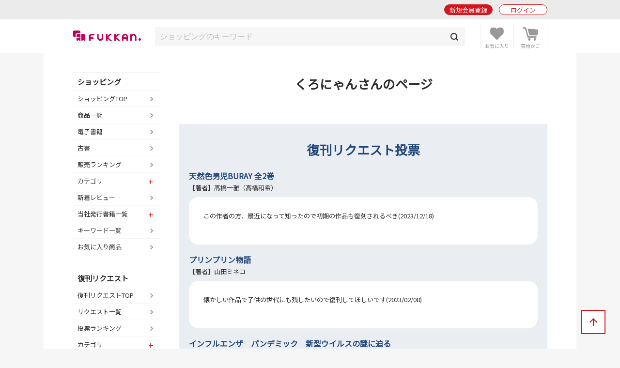

--- FILE ---
content_type: text/html; charset=UTF-8
request_url: https://www.fukkan.com/fk/user/?no=7e55db3be1dfe0ef
body_size: 5256
content:
<!DOCTYPE html>
<html lang="ja">
<head>

<meta charset="utf-8">
<meta http-equiv="X-UA-Compatible" content="IE=edge">
<meta name="viewport" content="width=device-width, initial-scale=1, shrink-to-fit=no">
<meta name="format-detection" content="telephone=no">

<title>くろにゃんさんの公開ページ | 復刊ドットコム</title>
<meta name="description" content="復刊ドットコム会員「くろにゃん」さんの公開ページです。プロフィールや投票タイトルが確認できます。">
<meta name="keywords" content="復刊,絶版,品切,投票,本,販売,ショッピング,書籍,署名,重版,再出版,再販,重版,廃刊">
<link rel="canonical" href="https://www.fukkan.com/fk/user/?no=7e55db3be1dfe0ef">
<meta property="og:type" content="article">
<meta property="og:title" content="くろにゃんさんの公開ページ">
<meta property="og:description" content="復刊ドットコム会員「くろにゃん」さんの公開ページです。プロフィールや投票タイトルが確認できます。">
<meta property="og:url" content="https://www.fukkan.com/fk/user/?no=7e55db3be1dfe0ef">
<meta property="og:image" content="https://www.fukkan.com/img/favicon.png">
<meta property="og:site_name" content="復刊ドットコム">
<meta property="fb:app_id" content="998361440248573">
<meta name="twitter:site" content="@fukkan_com">
<meta name="twitter:card" content="summary">
<meta name="twitter:title" content="くろにゃんさんの公開ページ">
<meta name="twitter:description" content="復刊ドットコム会員「くろにゃん」さんの公開ページです。プロフィールや投票タイトルが確認できます。">
<meta name="twitter:url" content="https://www.fukkan.com/fk/user/?no=7e55db3be1dfe0ef">
<meta name="twitter:image" content="https://www.fukkan.com/img/favicon.png">

<meta name="robots" content="noindex,follow">
<link rel="apple-touch-icon" href="/img/favicon.png">
<link rel="icon" type="image/png" href="/img/favicon.png">
<link rel="stylesheet" href="https://code.jquery.com/ui/1.10.3/themes/cupertino/jquery-ui.min.css" />
<link rel="stylesheet" href="/assets/application-47e943d0e7158e7ed883b628e8ce9bb30b83be029ee4335e545fbe1cf0d93b0e.css" />
<link rel="stylesheet" href="/assets/base-dfe78a8a122febbf21c102397ea870eebed75626fc252e124e0a2c187e4f4b48.css" media="only screen and (min-width: 481px)" />
<link rel="stylesheet" href="/assets/base_sp-82b18f65e9c17fc607d345d92abca0cb9a999868c81eba64bf9928ab1581de74.css" media="only screen and (max-width: 480px)" />


<link href="https://fonts.googleapis.com/css?family=Noto+Sans+JP" rel="stylesheet">
<script src="https://code.jquery.com/jquery-2.2.0.js"></script>
<script src="https://code.jquery.com/ui/1.10.3/jquery-ui.min.js"></script>
<script src="/assets/application-16fd85ddc42b2d0d3163760ff80aa4d146303cbd6c1bf969ec79db7ef5a62ea9.js"></script>

<script src="https://unpkg.com/sweetalert/dist/sweetalert.min.js"></script>

<script>
// オートコンプリート
$(function() {
	jQuery('.autocomp').autocomplete({
		minLength : 1,
		delay : 200,
		source: function(request, response) {
			$.ajax({
				url: "https://www.fukkan.com/top/autocomplete",
				dataType: "json",
				type: "POST",
				cache: false,
				data: { searchval: request.term },
				success: function(data) {
						response(data);
				},
				error: function(XMLHttpRequest, textStatus, errorThrown) {
						response(['']);
				}
			});
		},
		select : function(event, ui) {
			jQuery('.autocomp').val(ui.item.name)
		}
	}).focus(function() {
		jQuery(this).autocomplete("search", "");
	})
});

</script>

<link rel="alternate" type="application/rss+xml" href="/rss.xml" />
<meta name="csrf-param" content="authenticity_token" />
<meta name="csrf-token" content="ClZwVGz5Pg_xTylbbXuJTr27uyVIM6cWuPMnUWMrvaUVJEC1NFK1iSdIOzphBCDunOZHxInoPbi9jCWofy411g" />

<!-- Google tag (gtag.js) -->
<script async src="https://www.googletagmanager.com/gtag/js?id=G-1KTT7V4MRK"></script>
<script>
  window.dataLayer = window.dataLayer || [];
  function gtag(){dataLayer.push(arguments);}
  gtag('js', new Date());

  gtag('config', 'G-1KTT7V4MRK');
//  gtag('config', 'G-1KTT7V4MRK',{ 'debug_mode': true });
  gtag('config', 'UA-1539697-3');
</script>

<script src="//statics.a8.net/a8sales/a8sales.js"></script>

</head>

<body class="column-2 page-my" >

	<header id="login_before">
    	<div class="wrap">
            <h1><a href="/"><img src="/img/fukkan-head.png" alt="復刊ドットコム"></a></h1>
            <p class="btn_search"><a href="/list/isearch?fr=sp"><img src="/img/common/header_icon_search.png" alt="検索"></a></p>
            <div class="btn_favorite">
                <a href="/my/bookmark">
                    <img src="/img/common/header_icon_favorite.png" alt="お気に入り">
                </a>
            </div>
            <div class="btn_cart">
                <a href="/cart/">
                    <img src="/img/common/header_icon_cart.png" alt="カート">
                </a>
            </div>
            <div id="btn_nav" class="off">
                <div>
                    <span></span>
                    <span></span>
                    <span></span>
                </div>
            </div>

            <section class="login_state logout">
                    <p class="btn_entry"><a href="/signup">新規会員登録</a></p>
                    <p class="btn_login"><a href="/login/">ログイン</a></p>
            </section>
        
        </div>
	</header>



    <section id="header_login_state" class="login_state logout">
    	<div class="wrap">
            <p class="btn_entry"><a href="/signup">新規会員登録</a></p>
            <p class="btn_login"><a href="/login">ログイン</a></p>
        </div>
    </section>
    
    <section id="header_search_freeword" class="search_freeword">
        <div>
          <form action="/list/isearch" id="search" name="search" style="margin-bottom:0;" method="GET">
            <input class="autocomp" type="text" name="searchval" value="" placeholder="ショッピングのキーワード">
            <input type="submit" value="">
          </form>
        </div>
    </section>





<main>
<div id="content">
	<section id="gnavi">
        
		<section class="login_state logout">
        	<p class="btn_login"><a href="/login">ログイン</a></p>
        </section>
        
        <section class="new_entry">
        	<p class="btn_type1_red"><a href="/signup">新規会員登録</a></p>
        </section>
        
        <nav>
        	<p><span>ショッピング</span></p>
            <ul>
                <li><a href="/">ショッピングTOP</a></li>
                <li><a href="/list/isearch">商品一覧</a></li>
                <li><a href="/list/isearch?b=ebook&sp=1&mp=100">電子書籍</a></li>
                <li><a href="/list/isearch?tagid=11067&sp=1&mp=100">古書</a></li>
                <li><a href="/rank/item">販売ランキング</a></li>
                <li>
                    <span class="">カテゴリ</span>
                    <ul style="display:none;">
                        <li><a href="/list/isearch?c=1">コミック・漫画</a></li>
                        <li><a href="/list/isearch?c=2">エンタメ</a></li>
                        <li><a href="/list/isearch?c=3">児童書・絵本</a></li>
                        <li><a href="/list/isearch?c=4">文芸書</a></li>
                        <li><a href="/list/isearch?c=5">専門書</a></li>
                        <li><a href="/list/isearch?c=6">実用書</a></li>
                    </ul>
                </li>
                <li><a href="/review">新着レビュー</a></li>
<li>
    <span>当社発行書籍一覧</span>
    <ul style="display:none;">
    <li><a href="/c/item/list2026/">2026年</a></li>
    <li><a href="/c/item/list2025/">2025年</a></li>
    <li><a href="/c/item/list2024/">2024年</a></li>
    <li><a href="/c/item/list2023/">2023年</a></li>
    <li><a href="/c/item/list2022/">2022年</a></li>
    </ul>
</li>

                <li><a href="/list/tag?menumode=item&s=itemnum">キーワード一覧</a></li>
                <li><a href="/my/bookmark">お気に入り商品</a></li>
            </ul>
            
        	<p><span>復刊リクエスト</span></p>
            <ul>
                <li><a href="/list/req">復刊リクエストTOP</a></li>
                <li><a href="/list/rsearch?o=date">リクエスト一覧</a></li>
                <li><a href="/rank/vote">投票ランキング</a></li>
                <li>
                    <span class="">カテゴリ</span>
                    <ul style="display:none;">
                        <li><a href="/list/rsearch?c=1">コミック・漫画</a></li>
                        <li><a href="/list/rsearch?c=2">エンタメ</a></li>
                        <li><a href="/list/rsearch?c=3">児童書・絵本</a></li>
                        <li><a href="/list/rsearch?c=4">文芸書</a></li>
                        <li><a href="/list/rsearch?c=5">専門書</a></li>
                        <li><a href="/list/rsearch?c=6">実用書</a></li>
                    </ul>
                </li>
                <li><a href="/comment">新着投票コメント</a></li>
                <li><a href="/list/tag?s=reqnum">キーワード一覧</a></li>
                <li><a href="/my/vote/list">投票済みタイトル</a></li>
                <li><a href="/special">復刊リクエスト企画</a></li>
            </ul>
            
        	<p><span>ヘルプ</span></p>
            <ul>
                <li><a href="/help/">ヘルプTOP</a></li>
                <li><a href="/cart/explain">支払い・配送方法</a></li>
                <li><a href="/help/input">問い合わせ</a></li>
            </ul>
            
        	<p><span>マイページ</span></p>
            <ul>
                <li><a href="/my/">マイページTOP</a></li>
                <li>
                    <span class="">メニュー</span>
                    <ul style="display:none;">
                        <li><a href="/my/bookmark">お気に入り一覧</a></li>
                        <li><a href="/my/vote/list">リクエスト投票一覧</a></li>
                        <li><a href="/my/order/list">注文履歴一覧</a></li>
                        <li><a href="/my/review/list">レビュー投稿一覧</a></li>
                    </ul>
                </li>
                <li>
                    <span class="">アカウント設定</span>
                    <ul style="display:none;">
                        <li><a href="/my/profile/input">登録情報設定</a></li>
                        <li><a href="/my/sns">他サイトID連携</a></li>
                        <li><a href="/my/modmail/input">メールアドレス変更</a></li>
                        <li><a href="/my/mail/input">メール配信設定</a></li>
                        <li><a href="/my/pass/input">パスワード変更</a></li>
                    </ul>
                </li>
            </ul>
        </nav>
        
        <section id="side_bnr">
        	<p><a href="/tid/"><img src="/img/vpointbnr.png" alt="V-POINT 貯まる！使える！"></a></p>
        </section>
	</section>

  <article>        
            
            <div class="width90 mb60">
                <h1 class="article_midashi mb10">くろにゃんさんのページ</h1>
                <div class="public">
                </div>
            </div>




			<section class="comment_list2 bg_blue">
	            <h1 class="article_midashi mb20 color_navy">復刊リクエスト投票</h1>
                <ul class="mb30">
                    <li>
                    	<h1><a href="/fk/VoteDetail?no=8996">天然色男児BURAY 全2巻</a></h1>
                        <p class="meta">【著者】高橋一雅（高橋和希）</p>
                        <div class="comment_detail">
                            この作者の方、最近になって知ったので初期の作品も復刻されるべき(2023/12/18)
                        </div>
                    </li>
                    <li>
                    	<h1><a href="/fk/VoteDetail?no=2591">プリンプリン物語</a></h1>
                        <p class="meta">【著者】山田ミネコ</p>
                        <div class="comment_detail">
                            懐かしい作品で子供の世代にも残したいので復刊してほしいです(2023/02/08)
                        </div>
                    </li>
                    <li>
                    	<h1><a href="/fk/VoteDetail?no=69493">インフルエンザ　パンデミック　新型ウイルスの謎に迫る</a></h1>
                        <p class="meta">【著者】河岡義裕 , 堀本研子</p>
                        <div class="comment_detail">
                            知らなかった本ですがこのサイトで知りました。今こそ読んでみたい本なので復刊されると良いと思います。(2021/01/26)
                        </div>
                    </li>
                    <li>
                    	<h1><a href="/fk/VoteDetail?no=10627">必殺のかけうどん狼 全3話</a></h1>
                        <p class="meta">【著者】壬生牙狼（みぶき ろう）　→　島田まゆ</p>
                        <div class="comment_detail">
                            うどん県在住者には興味がわくタイトルです。(2020/09/01)
                        </div>
                    </li>
                    <li>
                    	<h1><a href="/fk/VoteDetail?no=69254">世界を救った医師 -SARSと闘い死んだカルロ・ウルバニの27日</a></h1>
                        <p class="meta">【著者】NHK報道局「カルロ・ウルバニ」取材班 編</p>
                        <div class="comment_detail">
                            今の世の中の現状から興味を持ちました。(2020/04/28)
                        </div>
                    </li>



                </ul>
                
                <p class="btn_andmore2"><a href="/fk/UserComment?no=7e55db3be1dfe0ef">もっと見る</a></p>
            </section>
            
            
            
            


			
  </article>
</div>
</main>
<div id="breadcrumb">
	<ul>
      <li><a href="https://www.fukkan.com/">TOP</a></li>
      <li><span>くろにゃんさんの公開ページ</span></li>
    </ul>
</div>



<p class="btn_bnr"><a href="/tid/"><img src="/img/vpointbnr.png" alt="V-POINT 貯まる！使える！"></a></p>

	<footer>
    	<div class="wrap">
            <h1><img src="/img/fukkan-foot.png" alt="復刊ドットコム"></h1>
            
            <nav>
                <dl>
                    <dt>ショッピング</dt>
                    <dd><a href="/list/isearch">商品一覧</a></dd>
                    <dd><a href="/cart">ショッピングカート</a></dd>
                    <dd><a href="/list/isearch?b=buy&s=send">予約商品</a></dd>
                    <dd><a href="/rank/item">販売ランキング</a></dd>
                    <dd><a href="/cart/explain">支払い・配送方法</a></dd>
                </dl>
                <dl>
                    <dt>復刊リクエスト</dt>
                    <dd><a href="/list/req">リクエストトップ</a></dd>
                    <dd><a href="/req/input">新規復刊リクエスト</a></dd>
                    <dd><a href="/list/rsearch?o=date">新着リクエスト</a></dd>
                    <dd><a href="/rank/vote">投票ランキング</a></dd>
                    <dd><a href="/special">復刊リクエスト企画</a></dd>
                </dl>
                <dl>
                    <dt>その他</dt>
                    <dd><a href="/top/kiyaku">ご利用規約</a></dd>
                    <dd><a href="/company">会社概要</a></dd>
                    <dd><a href="/top/privacy">プライバシーポリシー</a></dd>
                    <dd><a href="/help/">ヘルプ</a></dd>
                    <dd><a class="__datasign_consent_manager_open_widget__" href="javascript:void(0);" onclick="return false;">ご利用履歴情報の外部送信について</a></dd>
                    <dd><a href="/company#sec2">古物営業法に基づく表示</a></dd>
                    <dd><a href="https://ceg.co.jp/securitypolicy/" target="_blank">グループ情報セキュリティポリシー</a></dd>
                </dl>
            </nav>
            
            <ul>
                <li><a href="https://twitter.com/fukkan_com/" target="_blank"><img src="/images/footer/footer_img_x.png" alt="復刊ドットコム公式X"><br><span>復刊公式X</span></a></li>
                <li><a href="https://twitter.com/fukkan_editors/" target="_blank"><img src="/images/footer/footer_img_x.png" alt="復刊ドットコム編集部X"><br><span>編集部X</span></a></li>
                <li><a href="https://www.youtube.com/c/fukkan_com" target="_blank"><img src="/images/footer/footer_img_youtube.png" alt="復刊ドットコムYouTube"><br><span>YouTube</span></a></li>
                <li><a href="https://note.com/fukkan_com" target="_blank"><img src="/images/footer/footer_img_note.png" alt="復刊ドットコムnote"><br><span>note</span></a></li>
                <li><a href="https://www.instagram.com/fukkan.com_official/" target="_blank"><img src="/images/footer/footer_img_instagram.png" alt="復刊ドットコムInstagram"><br><span>Instagram</span></a></li>
            </ul>
            
            <small>&copy; 2000-2026 fukkan.com. All Rights Reserved.</small>
        </div>
	</footer>
    <p id="btn_pagetop"><span>↑</span></p>
    <p id="overlay" class="on"></p>

    <script>
    document.addEventListener('DOMContentLoaded', () => {
        let scriptLoaded = false;

        const observer = new IntersectionObserver((entries) => {
            entries.forEach(entry => {
                if (entry.isIntersecting && !scriptLoaded) {
                    loadScript();
                    observer.disconnect();
                }
            });
        }, {
            threshold: 0.9 // フッターの90%が見えたら発火
        });

        const footer = document.querySelector('footer');
        if (footer) {
            observer.observe(footer);
        } else {
            console.error('Footer element not found');
        }

        function loadScript() {
            const script = document.createElement('script');
            script.src = "https://cmp.datasign.co/v2/ea441a1c23/cmp.js";
            script.async = true;
            script.onload = () => {
                scriptLoaded = true;
                console.log('Script loaded successfully');
            };
            script.onerror = () => {
                console.error('Failed to load script');
            };
            document.head.appendChild(script);
        }

        // 外部送信先リンクのクリックイベント
        const consentLink = document.getElementById('consentLink');
        if (consentLink) {
            consentLink.addEventListener('click', (e) => {
                e.preventDefault();
                if (scriptLoaded && typeof __datasign_consent_manager_open_widget__ === 'function') {
                    __datasign_consent_manager_open_widget__();
                } else {
                    console.log('Script not loaded yet or widget function not available');
                    // スクリプトがまだ読み込まれていない場合は、ここで読み込みを開始することもできます
                    if (!scriptLoaded) {
                        loadScript();
                    }
                }
            });
        };
    });
    </script>







</body>
</html>


--- FILE ---
content_type: text/css
request_url: https://www.fukkan.com/assets/base-dfe78a8a122febbf21c102397ea870eebed75626fc252e124e0a2c187e4f4b48.css
body_size: 17433
content:


html,body {
	margin:0;
	padding:0;
	width:100%;
	height:100%;
	-webkit-text-size-adjust: 100%;
}

body {
	padding-top:110px;
	position:relative;
	font-size: 13px;
	color: #2C2C2C;
	line-height: 1.8;
	font-family: 'Noto Sans JP', sans-serif;
	background-color: #F6F6F6;
	word-wrap: break-word;
	overflow-wrap: break-word;
}
body.simple {padding-top:70px;}


table {border-collapse: collapse;}


h1, h2, h3, h4, h5, h6, img,
p, div, ul, li, dl, dt, dd, figure {
  margin: 0;
  padding: 0;
}

h1, h2, h3, h4, h5, h6 {font-weight: 600;}

ul, li {list-style: none;}

em {font-weight:bold;font-style:normal;}

img {
  border: none;
  vertical-align: bottom;
  max-width: 100%;
  backface-visibility: hidden;
}

a {color:#0084ff;text-decoration: underline;}

a:hover,
input[type="submit"]:hover,
input[type="button"]:hover {opacity: .5;}

.wrap {position:relative;margin-left:auto;margin-right:auto;width:980px;}


.bold {font-weight:bold !important;}
.normal {font-weight:normal !important;}

.color_black {color:#2C2C2C !important;}
.color_red {color:#D2161E !important;}
.color_navy {color:#22477B !important;}
.color_orange {color:#E36306 !important;}
.color_pink {color:#E72D92 !important;}
.color_blue {color:#0775A9 !important;}

.bg_red {background:#FAE9EA !important;}
.bg_blue {background:#EAEEF3 !important;}

.txt_small {font-size:85% !important;}
.txt_large {font-size:120% !important;}


.highlight_red {
	display:inline !important;
	margin-bottom:5px;
	padding:0 5px !important;
	color:#FFF !important;
	background:#D2161E !important;
}
.highlight_yellow {
	display:inline !important;
	padding:0 5px !important;
	z-index:2 !important;
	background: linear-gradient(transparent 60%, #ffff00 60%);
}


.mt00 {margin-top:0px !important;}
.mt05 {margin-top:5px !important;}
.mt10 {margin-top:10px !important;}
.mt15 {margin-top:15px !important;}
.mt20 {margin-top:20px !important;}
.mt25 {margin-top:25px !important;}
.mt30 {margin-top:30px !important;}
.mt35 {margin-top:35px !important;}
.mt40 {margin-top:40px !important;}


.mb00 {margin-bottom:0px !important;}
.mb05 {margin-bottom:5px !important;}
.mb10 {margin-bottom:10px !important;}
.mb15 {margin-bottom:15px !important;}
.mb20 {margin-bottom:20px !important;}
.mb25 {margin-bottom:25px !important;}
.mb30 {margin-bottom:30px !important;}
.mb35 {margin-bottom:35px !important;}
.mb40 {margin-bottom:40px !important;}
.mb45 {margin-bottom:45px !important;}
.mb50 {margin-bottom:50px !important;}
.mb55 {margin-bottom:55px !important;}
.mb60 {margin-bottom:60px !important;}
.mb80 {margin-bottom:80px !important;}
.mb100 {margin-bottom:100px !important;}
.mb120 {margin-bottom:120px !important;}
.mauto {margin-left:auto;margin-right:auto;}


.pd05 {padding:5px !important;}
.pd10 {padding:10px !important;}
.pd15 {padding:15px !important;}
.pd20 {padding:20px !important;}
.pd25 {padding:25px !important;}
.pd30 {padding:30px !important;}
.pd35 {padding:35px !important;}
.pd40 {padding:40px !important;}


.pb05 {padding-bottom:5px !important;}
.pb10 {padding-bottom:10px !important;}
.pb15 {padding-bottom:15px !important;}
.pb20 {padding-bottom:20px !important;}
.pb25 {padding-bottom:25px !important;}
.pb30 {padding-bottom:30px !important;}
.pb35 {padding-bottom:35px !important;}
.pb40 {padding-bottom:40px !important;}
.pb45 {padding-bottom:45px !important;}
.pb50 {padding-bottom:50px !important;}
.pb55 {padding-bottom:55px !important;}
.pb60 {padding-bottom:60px !important;}
.pb80 {padding-bottom:80px !important;}
.pb100 {padding-bottom:100px !important;}
.pb120 {padding-bottom:120px !important;}


.alignL {text-align:left !important;}
.alignR {text-align:right !important;}
.alignC {text-align:center !important;}


.width90 {margin-left:auto;margin-right:auto;width:90%;}
.width760 {margin-left:auto;margin-right:auto;width:760px;}
.width760sp {margin-left:auto;margin-right:auto;width:760px;}

input,select,textarea {font-size:16px;}

select.select {
	padding: 10px 40px 10px 10px;
	-webkit-appearance: none;
	-moz-appearance: none;
	appearance: none;
	border: 1px solid #999;
	background: #fff;
	background: url(/../img/common/select_arrow.png) right 50% no-repeat;
	background-size: auto 100%;
}

.check {line-height:1;}
.check input[type="checkbox"],
.field_with_errors input[type="checkbox"] {
	overflow:hidden;
	-webkit-appearance: none;
	-moz-appearance: none;
	appearance: none;
	width:30px;
	height:30px;
	vertical-align:middle;
	background: url(/../img/common/input_check.png) 0 0  no-repeat;
	background-size:auto 60px;
}
.check input[type="checkbox"]:checked,
.field_with_errors input[type="checkbox"]:checked {
	background: url(/../img/common/input_check.png) 0 -30px  no-repeat;
	background-size:auto 60px;
}
.check input[type="checkbox"]:focus,
.field_with_errors input[type="checkbox"]:focus {
  outline: 0;
}


.radio {line-height:1;}
.radio input[type="radio"] {
	overflow:hidden;
	-webkit-appearance: none;
	-moz-appearance: none;
	appearance: none;
	margin:0 5px 0 0;
	width:30px;
	height:30px;
	vertical-align:-0.7em;
	background: url(/../img/common/input_radio.png) 0 0  no-repeat;
	background-size:auto 60px;
}
.radio input[type="radio"]:checked {
	background: url(/../img/common/input_radio.png) 0 -30px  no-repeat;
	background-size:auto 60px;
}
.radio input[type="radio"]:focus {
  outline: 0;
}


.radio.small {line-height:1;}
.radio.small input[type="radio"] {
	overflow:hidden;
	-webkit-appearance: none;
	-moz-appearance: none;
	appearance: none;
	margin:0 5px 0 0;
	width:20px;
	height:20px;
	vertical-align:-0.4em;
	background: url(/../img/common/input_radio.png) 0 0  no-repeat;
	background-size:auto 40px;
}
.radio.small input[type="radio"]:checked {
	background: url(/../img/common/input_radio.png) 0 -20px  no-repeat;
	background-size:auto 40px;
}
.radio.small input[type="radio"]:focus {
  outline: 0;
}



input[type="submit"].change {
	overflow:hidden;
	-webkit-appearance: none;
	-moz-appearance: none;
	appearance: none;
	border:0;
	padding:3px 0;
	font-size:10px;
	background:#D1D1D1;
}
input[type="submit"].change:focus {
  outline: 0;
}



input[type="submit"].later {
	overflow:hidden;
	-webkit-appearance: none;
	-moz-appearance: none;
	appearance: none;
	border:0;
	padding:3px 0;
	font-size:10px;
	color:#D2161E;
	background:#FFF;
	border:1px solid #D2161E;
}
input[type="submit"].later:focus {
  outline: 0;
}



input[type="submit"].delete {
	overflow:hidden;
	-webkit-appearance: none;
	-moz-appearance: none;
	appearance: none;
	border:0;
	padding:3px 0;
	font-size:10px;
	background:#D1D1D1 url(/../img/common/delete_bg.png) 90% center no-repeat;
	background-size:auto 53%;
}
input[type="submit"].delete:focus {
  outline: 0;
}





.formArea input[type="text"],
.formArea input[type="password"],
.formArea input[type="tel"],
.formArea input[type="email"],
.formArea textarea {
	padding:10px;
	width:100%;
	border:0;
	font-size:16px;
	background:#FFF;
	border:1px solid #999999;
	box-sizing:border-box;
}


:placeholder-shown {color: #BBBBBB; }
::-webkit-input-placeholder {color: #BBBBBB; }
:-moz-placeholder {color: #BBBBBB; opacity: 1; }
::-moz-placeholder {color: #BBBBBB; opacity: 1; }
:-ms-input-placeholder {color: #BBBBBB; }



/******************************************************

ヘッダー

******************************************************/

.simple header {top: 0;}
	.simple #header_search_freeword {display:none;}
	.simple #header_login_state {
		display:none;
	}
	.simple #header_login_state .wrap {padding-top:0;width:auto;}
	
	
	.simple .btn_user {width: 540px;}
		.simple .btn_user span {width: 510px;}




header {
	overflow:hidden;
	position:fixed;
	left: 0;
	top: 40px;
	margin: 0 auto;
	width:100%;
	height: 70px;
	line-height:1;
	background-color: #FFF;
	-webkit-transition: .35s ease-in-out;
	-moz-transition: .35s ease-in-out;
	transition: .35s ease-in-out;
	z-index: 9000;
}


	header h1 {
		position: absolute;
		left: 0;
		top: 17px;
		width:141px;
	}
		header h1 img {width:30.66vw;vertical-align:middle;}


	header .btn_search {
		display:none;
	}


	header .btn_favorite {
		position: absolute;
		right: 70px;
		top: 10px;
		width:69px;
		height:50px;
		text-align:center;
		border-left:1px solid #EBEBEB;
		box-sizing:border-box;
	}
	header .btn_favorite:after {
		display:block;
		position:absolute;
		left:0;
		bottom:0;
		width:100%;
		font-size:10px;
		color:#999;
		text-align:center;
		content:'お気に入り';
		z-index:-1;
	}
		header .btn_favorite a {
			display:block;
			position:relative;
			width:100%;
			height:50px;
			background:url();
		}
			header .btn_favorite img {
				position:absolute;
				left:50%;
				top:6px;
				transform: translate(-50%,0);
				width:32px;
				vertical-align:middle;
			}




	header .btn_cart {
		position: absolute;
		right: 0;
		top: 10px;
		width:70px;
		height:50px;
		text-align:center;
		border-left:1px solid #EBEBEB;
		border-right:1px solid #EBEBEB;
		box-sizing:border-box;
	}
	header .btn_cart:after {
		display:block;
		position:absolute;
		left:0;
		bottom:0;
		width:100%;
		font-size:10px;
		color:#999;
		text-align:center;
		content:'買物かご';
		z-index:-1;
	}
		header .btn_cart a {
			display:block;
			position:relative;
			width:100%;
			height:50px;
		}
			header .btn_cart img {
				position:absolute;
				left:50%;
				top:6px;
				transform: translate(-50%,0);
				width:32px;
				vertical-align:middle;
			}
			header .btn_cart p.patch {
				display:inline-block;
				position:absolute;
				right:10px;
				top:1px;
				width:14px;
				height:14px;
				color:#FFF;
				text-align:center;
				background:#FF0000;
				border-radius:50%;
			}
				header .btn_cart p.patch span {
					display: block;
					font-size:10px;
					line-height:14px;
					text-align:center;
					white-space:nowrap;
				}


	
	#btn_nav {
		display:none;
	}








	#header_search_freeword {
			overflow:hidden;
			position: fixed;
			left:50%;
			top:56px;
			margin-left:-320px;
			width:640px;
			background:#FFF;
			box-sizing:border-box;
			z-index:9001;
		}			
		#header_search_freeword div {background:#F6F6F6;}
		
		#header_search_freeword fieldset {margin:0;padding:0;border:0;}
		#header_search_freeword fieldset input::-webkit-calendar-picker-indicator {display:none;}


	header .login_state {display:none;}
	.simple header .login_state {
		display:block;
		position:absolute;
		left:50%;
		top:25px;
		height:40px;
		margin-left:-330px;
		width:660px;
		text-align:right;
		background:none;
		z-index: 9001;
	}


@media all and (max-width: 999px) {
	
		#header_search_freeword {
			overflow:hidden;
			position: fixed;
			left:170px;
			top:56px;
			margin-left:0;
			width:640px;
			background:#FFF;
			box-sizing:border-box;
			z-index:9001;
		}
}




.login_state {
	position:relative;
	padding:0;
	width:100%;
	box-sizing:border-box;
}

#header_login_state {
	display:flex;
	position:fixed;
	left:0;
	top:0;
	height:40px;
	text-align:right;
	align-item:center;
	background:#EBEBEB;
	z-index: 9000;
}
#header_login_state .wrap {padding-top:7px; white-space:nowrap;}
	 #header_login_state .btn_user a {width:750px;}


	.btn_login,
	.btn_logout {
		display:inline-block;
		margin-left:10px;
		width:100px;
		vertical-align:middle;
	}
		.btn_login a,
		.btn_logout a {
			display:block;
			height:22px;
			color:#D2161E;
			line-height:22px;
			text-align:center;
			border:1px solid #D2161E;
			background:#FFF;
			border-radius:30px;
			box-sizing:border-box;
			text-decoration:none;
		}

	.btn_entry {
		display:inline-block;
		width:100px;
		vertical-align:middle;
	}
		.btn_entry a {
			display:block;
			height:22px;
			color:#FFF;
			line-height:22px;
			text-align:center;
			border:1px solid #D2161E;
			background:#D2161E;
			border-radius:30px;
			box-sizing:border-box;
			text-decoration:none;
		}

	.btn_user {
		display:inline-block;
		width:750px;
		text-align:right;
		vertical-align:middle;
	}
		.btn_user a {
			overflow:hidden;
			display:table;
			table-layout:fixed;
			width:100%;
			color:#0084ff;
			text-decoration:none;
		}
		.btn_user span {
			display:table-cell;
			width:720px;
			line-height:22px;
			vertical-align: middle;
		}
		.btn_user p {
			display:table-cell;
			margin-right:0;
			padding-right:0;
			vertical-align: middle;
			text-align:right;
		}
			.btn_user p img {
				width:22px;
				height:auto;
				border-radius:50%;
			}


	#header_info {
		overflow:hidden;
		padding:10px 0;
		width:100%;
		font-size:100%;
		color:#D2161E;
		text-align:center;
		border:2px solid #D2161E;
		background:#FBE7E8;
		box-sizing:border-box;
	}
		#header_info a {color:#D2161E; text-decoration:underline;}





/******************************************************

グローバルナビ

******************************************************/

.column-2 #gnavi {
	float:left;
	width:180px;
	background-color:#FFF;
}

.column-1 #gnavi {display:none;}

	#gnavi .login_state {display:none;}
		
	
	#gnavi .new_entry {display:none;}
	

	#gnavi nav {width:100%;text-align:left;border-top:1px solid #CFCFCF;}
	
		#gnavi nav p {
			padding:0 0;
			font-size:15px;
			line-height:1;
			font-weight:bold;
			border-bottom:1px solid #F6F6F6;
		}
			#gnavi nav p span,
			#gnavi nav p a {
				display:block;
				padding:10px 10px;
				color:#2C2C2C;
				text-decoration:none;
			}

		#gnavi nav > ul {margin-bottom:30px;}
		#gnavi nav ul a {
			display:block;
			position:relative;
			padding:10px 10px;
			line-height:1;
			color:#2C2C2C;
			border-bottom:1px solid #F6F6F6;
			background:#FFF;
			text-decoration:none;
		}
		#gnavi nav li ul {display:none;}
		#gnavi nav li li a {
			padding:5px 10px;
			text-indent:14px;
			border-bottom:0;
			background:#FFF;
		}
		#gnavi nav li li:first-child a {padding:10px 10px 5px 10px;}
		#gnavi nav li li:last-child a {padding:5px 10px 10px 10px;border-bottom:1px solid #F6F6F6;}
			#gnavi nav ul a:after {
				position:absolute;			
				right: 8.5%;
				top:50%;
				margin-top:-2.5px;
				width: 5px;
				height: 5px;
				border-top: 2px solid #999;
				border-right: 2px solid #999;
				-webkit-transform: rotate(45deg);
				transform: rotate(45deg);
				content:'　';
			}
		#gnavi nav ul span {
			display:block;
			position:relative;
			padding:10px 10px;
			line-height:1;
			border-bottom:1px solid #F6F6F6;
			background:#FFF;
		}
			#gnavi nav ul span:after {
				position:absolute;			
				right:7.5%;
				top:50%;
				margin-top:-9px;
				font-size:18px;
				color:#D2161E;
				content:'+';
			}
			#gnavi nav ul span.active:after {
				right: 5%;
				top:50%;
				margin-top:-9px;
				font-size:18px;
				color:#999;
				font-weight:bold;
				content:'－';
			}


#side_bnr {}
	#side_bnr p {margin-bottom:30px;text-align:center;}



/******************************************************

サブナビ

******************************************************/

#subnavi {position:absolute;left:0;top:40px;width:180px;}
	#subnavi h2 {margin-bottom:10px;font-size:16px;}
	
	#subnavi div {margin-bottom:30px;}
		#subnavi p {margin-bottom:2px;}
			#subnavi p a {
				display:block;
				position:relative;
				padding:10px;
				color:#2C2C2C;
				background:#F6F6F6;
				text-decoration:none;
			}
			#subnavi p a:after {
				position:absolute;			
				right: 7.5%;
				top:50%;
				margin-top:-2.5px;
				width: 5px;
				height: 5px;
				border-top: 2px solid #000;
				border-right: 2px solid #000;
				-webkit-transform: rotate(45deg);
				transform: rotate(45deg);
				content:'';
			}
	
	#subnavi ul {margin-bottom:30px;}
		#subnavi li {margin-bottom:2px;}
			#subnavi li a {
				display:block;
				position:relative;
				padding:10px;
				color:#2C2C2C;
				background:#F6F6F6;
				text-decoration:none;
			}
			/*#subnavi li a:after {
				position:absolute;			
				right: 5.5%;
				top:50%;
				margin-top:-5px;
				width: 5px;
				height: 5px;
				border-top: 2px solid #000;
				border-right: 2px solid #000;
				-webkit-transform: rotate(135deg);
				transform: rotate(135deg);
				content:'';
			}*/



/******************************************************

アーカイブナビ

******************************************************/

	.archivenavi h2 {margin-bottom:30px;text-align:center;}
	.archivenavi ul {margin-bottom:40px;border-top:4px solid #F6F6F6;}
	.archivenavi ul:last-child {margin-bottom:0;}
		.archivenavi li {border-bottom:4px solid #F6F6F6;}
			.archivenavi li a {
				display:block;
				position:relative;
				padding:10px;
				color:#2C2C2C;
				text-decoration:none;
				background:#FFF;
			}
			.archivenavi li.active a {background:#F6F6F6;}
			.archivenavi li a:after {
				position:absolute;			
				right: 5.5%;
				top:50%;
				margin-top:-5px;
				width: 5px;
				height: 5px;
				border-top: 2px solid #999;
				border-right: 2px solid #999;
				-webkit-transform: rotate(135deg);
				transform: rotate(135deg);
				content:'';
			}



/******************************************************

メイン

******************************************************/



main {display:block;}

main:after {
	display:block;
	position:fixed;
	left:50%;
	top:0;
	margin-left:-550px;
	width:1100px;
	height:100%;
	background:#FFF;
	content:'';
	z-index:-1;
}

main #content {
	overflow:hidden;
	position:relative;
	margin:0 auto 0 auto;
	padding-top:40px;
	width:980px;
}


.column-1 article {margin:0 auto 100px auto;}
.column-2 article {float:right;margin-bottom:100px;width:760px;}






/**************************************

パンくず

**************************************/

#breadcrumb {
	overflow:hidden;
	overflow-x:auto;
	margin:0 auto 10px auto;
	width:980px;
	text-align:left;
}
	#breadcrumb li {display:inline-block;position:relative;padding:0 5px 0 20px;}
	#breadcrumb li:before {
		position:absolute;
		left: 0;
		top:50%;
		margin-top:-2px;
		width: 4px;
		height: 4px;
		border-top: 2px solid #707070;
		border-right: 2px solid #707070;
		-webkit-transform: rotate(45deg);
		transform: rotate(45deg);
		content:'　';
	}
	#breadcrumb li:first-child {padding:0 5px 0 0;}
	#breadcrumb li:first-child:before {
		position:absolute;
		left: 0;
		top:50%;
		width: 4px;
		height: 4px;
		border-top: 0;
		border-right: 0;
		-webkit-transform: rotate(45deg)  translate(0,-50%);
		transform: rotate(45deg)  translate(0,-50%);
		content:'　';
	}
		#breadcrumb li a {display:inline-block; color:#2C2C2C; text-decoration:underline;}
		#breadcrumb li span {display:inline-block;padding:3px 10px;text-decoration:none;background:#eee;}
	
	



/**************************************

テキスト

**************************************/

.article_midashi {margin:0 auto 40px auto;max-width:680px;font-size:200%;text-align:center;}

.sec_midashi {margin-bottom:40px;font-size:200%;text-align:center;}

.begin_txt {text-align:center;}

.num_txt {margin-bottom:10px;text-align:center;}


.point_txt {
	padding:5px;
	color:#FFF;
	text-align:center;
	background:#D2161E;
}
	.point_txt span {
		display:inline-block;
		margin-left:10px;
		padding-left:20px;
		background:url(/../img/common/icon_vpoint.png) 0 center no-repeat;
		background-size:auto 60%;
	}


span.tpoint {
	display:inline-block;
	margin-left:10px;
	padding-left:20px;
	background:url(/../img/common/icon_vpoint.png) 0 center no-repeat;
	background-size:auto 60%;
}



.caution {
	margin:0 auto 20px auto;
	padding:20px;
	color:#D2161E;
	text-align:left;
	background:#FAE7E8;
	border:1px solid #D2161E;
	box-sizing:border-box;
}
	.caution p {font-weight:bold;}
	.caution li:before {content:'・';}
	.caution a {color:#0084ff;}


.quote_txt {
	position:relative;
	margin:0 auto 0 auto;
	padding:20px;
	text-align:left;
	background:#F6F6F6;
	box-sizing:border-box;
}
	.quote_txt:before {
		position:absolute;
		left:20px;
		top:-15px;
		content:url(/../img/common/icon_quote.png);
	}



.back_link {text-align:left;}
	.back_link a {
		display:inline-block;
		position:relative;
		padding-left:15px;
		color:#0084ff;
		text-decoration:none;
	}
	.back_link a:before {
		position:absolute;			
		left: 0;
		top:50%;
		margin-top:-3px;
		width: 6px;
		height: 6px;
		border-top: 1px solid #0084ff;
		border-right: 1px solid #0084ff;
		-webkit-transform: rotate(-135deg);
		transform: rotate(-135deg);
		content:'';
	}



.next_link {text-align:left;}
	.next_link a {
		display:inline-block;
		position:relative;
		padding-right:15px;
		color:#0084ff;
		text-decoration:none;
	}
	.next_link a:after {
		position:absolute;			
		right: 0;
		top:50%;
		margin-top:-3px;
		width: 6px;
		height: 6px;
		border-top: 1px solid #0084ff;
		border-right: 1px solid #0084ff;
		-webkit-transform: rotate(45deg);
		transform: rotate(45deg);
		content:'';
	}



.icon_benefits {
	overflow:hidden;
	display:inline-block;
	position:relative;
	width:50px;
	height:50px;
	background:#D2161E;
	border-radius:50%;
	vertical-align:top;
}
	.icon_benefits span {
		position:absolute;
		left:50%;
		top:50%;
		transform: translate(-50%,-50%);
		display:inline-block;
		width:100%;
		font-size:14px;
		color:#FFF;
		line-height:1.2;
		text-align:center;
	}






/**************************************

在庫切れ枠

**************************************/

.item_sold {text-align:center;}






/**************************************

amazon枠

**************************************/

.item_amazon {text-align:center;}
	.item_amazon .txt {text-align:left;}





/**************************************

ページ送り

**************************************/


.pagination {
  margin-bottom:60px;text-align:center;
}

.pagination a,
.pagination em,
.pagination span {display:inline-block;width:30px;height:38px;line-height:38px;}

.pagination a {
  color:#0084ff; text-decoration:underline;
}
.pagination em.current {
  padding:0 8px;color:#FFF;background:#959EA7;
}

.pagination span.disabled {
  opacity:0.3;
}

.pagination a.previous_page,
.pagination span.previous_page {
	margin-right:20px;
	text-indent:-9999px;
	background:url(/../img/common/pagenavi_prev.png) center center no-repeat;
	background-size:auto 50%;
}

.pagination a.next_page,
.pagination span.next_page {
	margin-left:20px;
	text-indent:-9999px;
	background:url(/../img/common/pagenavi_next.png) center center no-repeat;
	background-size:auto 50%;
}





/**************************************

ボックス

**************************************/

.box_2clm_a {overflow:hidden;}
	.box_2clm_a .floatL {float:left;width:48%;}
	.box_2clm_a .floatR {float:right;width:48%;}
	.box_2clm_a .btn_type1_red {width:100%;}
	.box_2clm_a .btn_type1_navy {width:100%;}
	.box_2clm_a .btn_type2_red {width:100%;}
	.box_2clm_a .btn_type2_navy {width:100%;}





/**************************************

1カラムメニュー

**************************************/

	.clm1_menu ul {overflow:hidden;}
		.clm1_menu li {margin-bottom:3px;width:100%;}
			.clm1_menu li a {
				display:block;
				position:relative;
				padding:15px 20px 15px 40px;
				color:#2C2C2C;
				text-decoration:none;
				text-align:left;
				background:#F6F6F6;
			}
			.clm1_menu li a:after {
				position:absolute;
				left: 90%;
				top:50%;
				margin-top:-2px;
				width: 4px;
				height: 4px;
				border-top: 2px solid #959EA7;
				border-right: 2px solid #959EA7;
				-webkit-transform: rotate(45deg);
				transform: rotate(45deg);
				content:'';
			}





/**************************************

2カラムメニュー

**************************************/

	.clm2_menu ul {overflow:hidden;}
		.clm2_menu li {float:left;margin-bottom:3px;width:49.8%;}
		.clm2_menu li:nth-child(2n) {float:right;}
			.clm2_menu li a {
				display:block;
				position:relative;
				padding:15px 20px 15px 40px;
				color:#2C2C2C;
				text-decoration:none;
				text-align:left;
				background:#F6F6F6;
			}
			.clm2_menu li a:after {
				position:absolute;
				left: 90%;
				top:50%;
				margin-top:-2px;
				width: 4px;
				height: 4px;
				border-top: 2px solid #959EA7;
				border-right: 2px solid #959EA7;
				-webkit-transform: rotate(45deg);
				transform: rotate(45deg);
				content:'';
			}






/**************************************

新規会員登録

**************************************/


.new_entry {
	margin-left:auto;
	margin-right:auto;
	padding-bottom:50px;
	width:60%;
	border-bottom:1px dotted #CCCCCC;
}
	.new_entry p br {display:none;}
	.new_entry .btn_type1_red {width:100%;}
		.new_entry .btn_type1_red a {border-width:;}
		
	.new_entry .btn_type2_red {width:100%;}



/**************************************

ステップ

**************************************/

.step_guide {text-align:center;}
	.step_guide ul {}
	.step_guide li {display:inline-block;width:80px;color:#CACACA;}
		.step_guide span {
			display:block;
			margin:0 auto 5px auto;
			width:40px;
			height:40px;
			font-size:20px;
			color:#FFF;
			line-height:40px;
			background:#CACACA;
			border-radius:50%;
		}
		
	.step_guide li.current {color:#D2161E}
		.step_guide li.current span {background:#D2161E}
		



/**************************************

フォーム全般

**************************************/

	.formArea h1 {margin-bottom:20px;font-size:20px;text-align:left;}

	.formArea.form_1clm {margin-left:auto;margin-right:auto;width:60%;}
	.formArea.form_2clm {margin-left:auto;margin-right:auto;width:670px;}

	.formArea div.ttl {overflow:hidden;margin-bottom:5px;font-weight:bold;line-height:1;}
		.formArea h1.hissu label:before {
			display:inline-block;
			margin-right:5px;
			padding:6px 0;
			width:45px;
			font-size:16px;
			color:#FFF;
			line-height:1;
			font-weight: normal;
		    vertical-align: text-top;
			text-align:center;
			background:#D2161E;
			border-radius:3px;
			content:'必須';
		}
		.formArea div.ttl.hissu label:before {
			display:inline-block;
			margin-right:5px;
			padding:3px 0;
			width:45px;
			font-size:13px;
			color:#FFF;
			line-height:1;
			font-weight: normal;
			text-align:center;
			background:#D2161E;
			border-radius:3px;
			content:'必須';
		}
		.formArea h1 .field_with_errors,
		.formArea div.ttl .field_with_errors {
			width:100%;
		}
			.formArea h1 .field_with_errors:after {
				float:right;
				padding-left:20px;
				color:#FF000B;
				content:'NG';
				background:url(/../img/common/icon_ng.png) left center no-repeat;
				background-size:auto 70%;
			}

			.formArea div.ttl .field_with_errors:after {
				float:right;
				padding-left:20px;
				color:#FF000B;
				font-size:15px;
				content:'NG';
				background:url(/../img/common/icon_ng.png) left center no-repeat;
				background-size:auto 100%;
			}
			.formArea h1 .field_with_errors:after {padding-left:30px;}
		
	.formArea .hosoku {margin-bottom:20px;}
		.formArea .hosoku a {color:#0084ff;}
		.formArea .hosoku span {color:#D2161E;font-weight:bold;}
	
	
	.confilm {}
		.confilm .ttl {
			padding-bottom:10px;
			font-size:16px;
			color:#D2161E;
			font-weight:bold;
			border-bottom:1px dotted #D2161E;
		}
		.confilm dl {margin-bottom:30px;}
			.confilm dt {padding:10px 0 0 0;font-size:13px;font-weight:bold;border-top:1px solid #EBEBEB;}
			.confilm dd {padding:0 0 10px 10px;font-size:16px;}
	
	
	.precomp {}
		.precomp h2 {margin-bottom:30px;font-size:25px;color:#D2161E;font-weight:bold;text-align:center;}
	
	
	.guide_txt {
		margin:0 auto 0 auto;
		padding:20px;
		width: 100%;
		text-align:center;
		background:#ADFE92;
		box-sizing:border-box;
	}
	.guide_txt.err {background:#FEC492;}



/**************************************

他サイトのIDでログイン

**************************************/


.login_sns {
	margin:0 auto 50px auto;
	width:60%;
}
	.login_sns p {margin:0 auto 0 auto;width:60%;}
	.login_sns .ttl {
		margin-bottom:10px;
		font-size:120%;
		font-weight:bold;
		text-align:center;
	}

	.login_sns .btn {
		text-align:center;
	}
		.login_sns .btn a {
			display:block;
			margin-bottom:10px;
			padding:15px 0;
			width:100%;
			color:#FFF;
			text-decoration:none;
			box-sizing:border-box;
		}
		.login_sns .btn_facebook a {background:#4267B2;}
		.login_sns .btn_twitter a {background:#1DA1F2;}
		.login_sns .btn_yahoo a {background:#FF0033;}
		.login_sns .btn_yahoo {margin-bottom:40px;}

		.login_caution {
			width:60%
		}
	



/**************************************

フリーワード検索

**************************************/

.ui-autocomplete {z-index:9999 !important;}
	.ui-corner-all a { text-decoration:none;}

.search_freeword {text-align:center;}
	.search_freeword div {
		overflow:hidden;
		display:inline-block;
		position:relative;
		width:100%;
		height:39px;
		line-height:1;
		background: #FFF;
	}
		.search_freeword input[type="text"] {
			float:left;
			padding:0 10px;
			width:100%;
			height:39px;
			font-size:16px;
			line-height:39px;
			border:0;
			background:none;
			box-sizing:border-box;
		}
		.search_freeword input[type="submit"] {
			float:right;
			position:absolute;
			right:0;
			top:0;
			width:45px;
			height:39px;
			border: 0;
			background: url(/../img/common/common_icon_search.png) center center no-repeat;
			background-size: 16px auto;
			cursor:pointer;
		}



.ui-helper-hidden-accessible {display:none;}

.ui-widget-content {
	width:304px;
    border: 1px solid #ddd;
    background: #FFF url() 50% top repeat-x;
    color: #2C2C2C;
}


.ui-corner-all a {
	display:block;
	padding: 2px .4em;
	color:#2C2C2C;
	background:#FFF;
	border:1px solid #FFFFFF;
}

.ui-corner-all a:hover,
.ui-corner-all a:active {
	background:#FFFFBB;
	border:1px solid #FFFFBB;
	opacity:1;
}


.ui-state-active {
  border: 0 !important;
  background: #FFFFBB !important;
  font-weight: normal;
  color: #2C2C2C !important;
}


		



/**************************************

カテゴリ検索

**************************************/

.search_cat {margin:0 auto 0 auto;width:100%;text-align:center;}
	.search_cat ul {
		overflow:hidden;
		display:flex;
		flex-direction: row;
		flex-wrap: wrap;
		-webkit-justify-content: flex-start;
		justify-content: flex-start;
	}
		.search_cat li {margin:0 17px 10px 0;width:210px;text-align:left;}
		.search_cat li:nth-child(3n) {margin-right:0;}
			.search_cat li a {
				display:block;
				padding:10px 20px;
				width:100%;
				font-size:100%;
				line-height:1;
				color:#2C2C2C;
				text-decoration:none;
				background:#F6F6F6;
				border-radius:20px;
				box-sizing:border-box;
			}
	.search_cat p {text-align:right;}
		.search_cat p a {
			display:inline-block;
			position:relative;
			padding-right:10px;
			font-size: 100%;
			color:#0084ff;
			text-decoration:none;
		}
			.search_cat p a:after {
				position:absolute;
				left: 90%;
				top:50%;
				margin-top:-2px;
				width: 4px;
				height: 4px;
				border-top: 2px solid #0084ff;
				border-right: 2px solid #0084ff;
				-webkit-transform: rotate(45deg);
				transform: rotate(45deg);
				content:'　';
			}
		



/**************************************

タグ検索

**************************************/

.search_tags {margin:0 auto 0 auto;width:100%;text-align:center;}
	.search_tags ul {overflow:hidden;}
		.search_tags li {display:inline-block;margin:0 15px 15px 0;text-align:left;}
			.search_tags li a {
				display:block;
				padding:10px 20px;
				width:100%;
				font-size:100%;
				line-height:1;
				color:#2C2C2C;
				text-decoration:none;
				background:#F6F6F6;
				border-radius:20px;
				box-sizing:border-box;
			}
	.search_tags p {text-align:right;}
		.search_tags p a {
			display:inline-block;
			position:relative;
			padding-right:15px;
			font-size: 100%;
			color:#0084ff;
			text-decoration:none;
		}
			.search_tags p a:after {
				position:absolute;
				left: 90%;
				top:50%;
				margin-top:-2px;
				width: 4px;
				height: 4px;
				border-top: 2px solid #0084ff;
				border-right: 2px solid #0084ff;
				-webkit-transform: rotate(45deg);
				transform: rotate(45deg);
				content:'　';
			}



.search_tags_txt {}
	.search_tags_txt dl {}
		.search_tags_txt dt {display:block;}
		.search_tags_txt dd {display:inline-block;margin-right:10px;}
			.search_tags_txt dd a {color:#0084ff; text-decoration:none;}
		



/**************************************

特典付ラベル

**************************************/

.item_label {
	position:absolute;
	left:0;
	top:0;
	width:63px;
	height:63px;
	text-indent:-9999px;
	background:url(/../img/common/icon_item_label.png) 0 0 no-repeat;
	background-size:100% auto;
	z-index:2;
}
.item_label span {}



/**************************************

No Image

**************************************/

.noimg {
	position:relative;
	font-size:85%;
	letter-spacing:-1px;
	line-height:1.4;
	text-align:left;
	background-size:100% 100%;
	box-sizing:border-box;
}
.noimg:after {
	position:absolute;
	left:50%;
	bottom:10px;
	margin-left:-25px;
	content:url(/../img/common/img_logo_s.png);
}
	.noimg p {padding:5% 5%;color:#000;}


.noimg1 {background-image:url(/../img/common/noimg_type1.png);}
.noimg2 {background-image:url(/../img/common/noimg_type2.png);}
.noimg3 {background-image:url(/../img/common/noimg_type3.png);}
.noimg4 {background-image:url(/../img/common/noimg_type4.png);}
.noimg5 {background-image:url(/../img/common/noimg_type5.png);}
.noimg6 {background-image:url(/../img/common/noimg_type6.png);}
.noimg0 {
	background-image:url(/../img/common/bg_noimg.png);
	background-position:center center;
	background-repeat:no-repeat;
	background-size:50% auto;
}



/**************************************

コメント

**************************************/

.comment_list {
	margin:0 auto;
	width:680px;
}
	.comment_list li {
		overflow:hidden;
		position:relative;
		margin-bottom:20px;
		line-height:1.4;
	}
	.comment_list li:last-child {margin-bottom:0;}
		.comment_list .comment_user {
			float:left;
			width:60px;
			font-size:100%;
			letter-spacing:-1px;
		}
			.comment_list .comment_user a {display:block; color:#0084ff; text-decoration:none;}
			.comment_list .comment_user img {margin-bottom:5px;width:100%;border-radius:50%;}
		.comment_list .comment_detail {
			float:right;
			padding:30px 30px 50px 30px;
			width:600px;
			line-height:1.7;
			text-height:left;
			background:#FFF;
			border-radius:20px;
			box-sizing:border-box;
		}
		.comment_good_red,
		.comment_good_navy {
			position:absolute;
			right:0;
			bottom:0;
			padding-left:5px;
			width:70px;
			height:20px;
			font-size:100%;
			color:#FFF;
			line-height:20px;
			text-align:left;
			box-sizing:border-box;
			text-decoration:none;
		}
		.comment_good_red {background:#D2161E;}
		.comment_good_navy {background:#22477B;}
			.comment_good_red span,
			.comment_good_navy span {
				display:inline-block;
				position:absolute;
				right:3px;
				top:2px;
				width:16px;
				height:16px;
				font-size:80%;
				color:#2C2C2C;
				line-height:16px;
				text-align:center;
				background:#FFF;
				border-radius:50%;
			}



/**************************************

コメント２

**************************************/

.comment_list2 {
	margin:0 auto;
	padding:30px 20px;
}
	.comment_list2 li {
		overflow:hidden;
		position:relative;
		margin-bottom:20px;
		line-height:1.4;
	}
	.comment_list2 li:last-child {margin-bottom:0;}
		
		.comment_list2 h1 {margin-bottom:5px;}
			.comment_list2 h1 a {font-size:16px;}
			.comment_list2.bg_red h1 a {color:#D2161E; text-decoration:none;}
			.comment_list2.bg_blue h1 a {color:#22477B; text-decoration:none;}
		
		.comment_list2 .meta {margin-bottom:10px;}

		.comment_list2 .comment_detail {
			padding:30px 30px 50px 30px;
			width:100%;
			text-height:left;
			background:#FFF;
			border-radius:20px;
			box-sizing:border-box;
		}
			.comment_list2 .comment_detail p.bold {margin-bottom:5px;font-size:15px;}



/**************************************

レビューリスト

**************************************/

.review_list {}
	.review_list ul {border-bottom:1px solid #E1E1E1;}
	.review_list li {overflow:hidden;margin-bottom:10px; padding:25px 0; border-top:1px solid #E1E1E1;}
	.review_list li:last-child {margin-bottom:0;}
	
	.review_list .pict {
		float:left;
		position:relative;
		margin:0 0 0 0;
		width:81px;
		height:114px;
	}
		.review_list .pict.non a {
			display:block;
			width:100%;
			min-height:60px;
			background-image:url(/../img/common/bg_noimg.png);
			background-position:center center;
			background-repeat:no-repeat;
			background-size:65% auto;
		}
		.review_list .pict img {
			position:absolute;
			left:50%;
			top:50%;
			width:100%;
			transform: translate(-50%,-50%);
			z-index:1;
		}
		.review_list .pict .noimg {
			position:absolute;
			left:50%;
			top:50%;
			width:100%;
			height:100%;
			transform: translate(-50%,-50%);
			z-index:1;
		}
	.review_list .cat {float:right;margin-bottom:5px;width:570px;}
		.review_list .cat span {
			display:inline-block;
			padding:3px 10px;
			width:80px;
			font-size:10px;
			color:#FFF;
			text-align:center;
			border-radius:5px;
		}
		.review_list .cat1 span {background:#D2161E;}
		.review_list .cat2 span {background:#22477B;}
	.review_list .ttl {float:right;width:570px;font-size:20px;}
		.review_list .ttl a {color: #2C2C2C; text-decoration:none;}
	.review_list .meta {float:right;margin-bottom:10px;width:570px;}
	.review_list .comment {
		float:right;
		margin-bottom:10px;
		padding:15px;
		width:570px;
		text-height:left;
		background:#F6F6F6;
		border-radius:15px;
		box-sizing:border-box;
	}
	.review_list .comment .bold {font-size:115%;}
	.review_list .user {overflow:hidden;float:right;width:570px;}
	.review_list .user a {color:#0084ff; text-decoration:none;}
	.review_list .user img {float:left;margin-right:10px;width:40px;border-radius:50%;}



/**************************************

レビューリスト（画像ナシ）

**************************************/

.review_list_noimg {}
	.review_list_noimg ul {border-bottom:1px solid #E1E1E1;}
	.review_list_noimg li {margin-bottom:10px; padding:25px 0; border-top:1px solid #E1E1E1;}
	.review_list_noimg li:last-child {margin-bottom:0;}
	
	.review_list_noimg .ttl {font-size:150%;}
		.review_list_noimg .ttl a {color: #2C2C2C; text-decoration:none;}
	.review_list_noimg .meta {margin-bottom:10px;}
	.review_list_noimg .comment {
		margin-bottom:10px;
		padding:20px;
		width:100%;
		text-height:left;
		background:#F6F6F6;
		border-radius:15px;
		box-sizing:border-box;
	}
	.review_list_noimg .user {overflow:hidden;}
	.review_list_noimg .user a {color:#0084ff; text-decoration:none;}
	.review_list_noimg .user img {float:left;margin-right:10px;width:40px;border-radius:50%;}



/**************************************

ショッピングリスト

**************************************/

.list_tab {
	position:relative;
	margin-bottom:20px;
	width:100%;
	height:80px;
	border-bottom:5px solid #D2161E;
	box-sizing:border-box;
}
.list_tab.request {border-bottom:5px solid #22477B;}
	.list_tab p {
		overflow:hidden;
		position:absolute;
		top:0;
		padding:0 40px;
		width:335px;
		font-size:20px;
		color:#FFF;
		line-height:75px;
		box-sizing:border-box;
	}
	.list_tab a {
		overflow:hidden;
		position:absolute;
		top:25px;
		padding:0 40px;
		width:335px;
		font-size:16px;
		color:#FFF;
		line-height:50px;
		box-sizing:border-box;
	}
		.list_tab span {float:right;font-size:16px;}
		
	.list_tab.shopping p {
		left:40px;
		background:#D2161E;
	}
		
	.list_tab.shopping a {
		right:40px;
		background:#22477B;
		text-decoration:none;
	}
		
	.list_tab.request p {
		right:40px;
		background:#22477B;
	}
		
	.list_tab.request a {
		left:40px;
		background:#D2161E;
		text-decoration:none;
	}
	


.sort {overflow:hidden;margin-bottom:30px;}
	.sort .floatL {float:left;width:170px;}
	.sort .floatR {float:right;width:220px;}
	.sort select {
		display:inline-block;
		margin-left:5px;
		padding: 5px 48px 5px 5px;
		-webkit-appearance: none;
		-moz-appearance: none;
		appearance: none;
		border: 1px solid #999;
		background: #FFF;
		background:url(/../img/common/select_arrow_sort.png) right 0 no-repeat;
		background-size:auto 100%;
	}
	.sort select::-ms-expand {
		display: none;
	}
	
	.sort.request select {
		background:url(/../img/common/select_arrow_sort_navy.png) right 0 no-repeat;
		background-size:auto 100%;
	}



.shopping_list {}


	.shopping_list .noitem {}
		.shopping_list .noitem h2 {margin-bottom:20px;font-size:20px;}
		.shopping_list .noitem p {}
			.shopping_list .noitem p a {color:#0084ff;}


	.shopping_list ul {}
	.shopping_list li {overflow:hidden;margin-bottom:10px; padding:25px 0;}
	.shopping_list li:last-child {margin-bottom:0;}
	
	.shopping_list .pict {
		float:left;
		position:relative;
		margin:0 0 0 0;
		width:156px;
	}
	.shopping_list .sold .pict {position:relative;}
	.shopping_list .sold .pict:before {
		display: flex;
		justify-content: center;
		align-items: center;
		position:absolute;
		left:0;
		top:0;
		width:100%;
		height:100%;
		color:#FFF;
		vertical-align:middle;
		text-align:center;
		background:rgba(0,0,0,0.5);
		content:'在庫切れ';
		z-index:8998;
	}	
	.shopping_list .pict a { text-decoration:none;}
		.shopping_list .pict.non a {
			display:block;
			width:100%;
			min-height:60px;
			background-image:url(/../img/common/bg_noimg.png);
			background-position:center center;
			background-repeat:no-repeat;
			background-size:50% auto;
		}
		.shopping_list .pict img {
			width:100%;
		}
		.shopping_list .pict .noimg {
			width:100%;
			height:220px;
    		font-size: 16px;
			z-index:1;
		}
	.shopping_list .cat {float:right;margin-bottom:5px;width:490px;}
		.shopping_list .cat span {
			display:inline-block;
			padding:3px 10px;
			width:80px;
			font-size:10px;
			color:#FFF;
			text-align:center;
			border-radius:5px;
		}
		.shopping_list .cat1 {background:#FF143F;}
		.shopping_list .cat2 {background:#F5A823;}
		.shopping_list .cat3 {background:#73B014;}
		.shopping_list .cat4 {background:#00C1F9;}
		.shopping_list .cat5 {background:#2525DF;}
		.shopping_list .cat6 {background:#FE3B91;}
		.shopping_list .cat7 {background:#22477B;}
		.shopping_list .cat8 {background:#D2161E;}
	
	
	.shopping_list .rank {float:right;margin-bottom:5px;width:490px;}
		.shopping_list .rank span {
				display:inline-block;
				padding:3px 10px;
				width:60px;
				text-align:center;
			}
			.shopping_list .rank1 span {background:#E8E35C;}
			.shopping_list .rank2 span {background:#D1D1D1;}
			.shopping_list .rank3 span {background:#E9AC66;}
		
	.shopping_list .ttl {float:right;width:490px;font-size:20px;}
		.shopping_list .ttl a {color:#2C2C2C; text-decoration:none;}
	.shopping_list .meta {float:right;width:490px;}
	
	.shopping_list .price {float:right;width:490px;}
		.shopping_list .price p {display:inline-block;}
		.shopping_list .price p:first-child {font-weight:bold;}
			.shopping_list .price p:first-child span {font-size:150%;}
		.shopping_list .price p:nth-child(2) {
			margin-left:15px;
			padding-left:20px;
			line-height:1;
			background:url(/../img/common/icon_vpoint.png) 0 center no-repeat;
			background-size:auto 100%;
		}
	
	.shopping_list .vote {float:right;margin-bottom:10px;width:490px;}
		.shopping_list .vote p {display:block;}
		.shopping_list .vote p:first-child {font-weight:bold;}
			.shopping_list .vote p:first-child span {font-size:150%;}
	
	.shopping_list .comment {
		float:right;
		margin-bottom:20px;
		padding-top:10px;
		width:490px;
		border-top:1px dotted #999999;
	}
	
	.shopping_list .user {clear:both;overflow:hidden;margin-bottom:20px;padding-top:10px;}
		.shopping_list .user_img {
			float:left;
			width:60px;
			font-size:100%;
			letter-spacing:-1px;
		}
			.shopping_list .user_img a {display:block;color:#0084ff; text-decoration:none;}
			.shopping_list .user_img img {margin-bottom:5px;width:100%;border-radius:50%;}
		.shopping_list .user_comment {
			float:right;
			padding:30px 30px 50px 30px;
			width:600px;
			text-height:left;
			background:#F6F6F6;
			border-radius:20px;
			box-sizing:border-box;
		}
		
	.shopping_list .btn_type1_red,
	.shopping_list .btn_type1_navy {overflow:hidden;float:right;margin-bottom:10px;width:490px;}
	.shopping_list .btn_type1_red a,
	.shopping_list .btn_type1_navy a {float:left;width:60%;}


	.shopping_list .quote {
		clear:both;
		overflow:hidden;
		margin-bottom:20px;
		padding-top:20px;
	}
		.shopping_list .quote dt {
			margin-bottom:10px;
			padding-left:10px;
			color:#22477B;
			font-weight:bold;
			border-left:5px solid #22477B;
		}
		.shopping_list .quote dd {
			margin-bottom:10px;
			padding:30px;
			width:100%;
			text-height:left;
			background:#F6F6F6;
			border-radius:15px;
			box-sizing:border-box;
		}
		.shopping_list .quote dd:last-child {margin-bottom:0;}


.delivery_link {overflow:hidden;}
	.delivery_link div {float:left;width:325px;}
		.delivery_link div p {margin-bottom:20px;}
		.delivery_link div p:last-child {margin-bottom:0;}
	.delivery_link ul {float:right;width:360px;border-top:1px solid #E1E1E1;}
		.delivery_link li {border-bottom:1px solid #E1E1E1;}
			.delivery_link li a {display:block;position:relative;padding:15px 0 15px 50px;color:#2C2C2C; text-decoration:none;}
				.delivery_link li a:after {
					position:absolute;			
					left: 8%;
					top:50%;
					margin-top:-3px;
					width: 6px;
					height: 6px;
					border-top: 0.2px solid #959EA7;
					border-right: 0.2px solid #959EA7;
					-webkit-transform: rotate(45deg);
					transform: rotate(45deg);
					content:'　';
				}





/**************************************

各巻での購入

**************************************/

.volume_list {margin:0 auto;}

	.volume_list a {display:block;color:#2C2C2C;}


	.volume_list .noimg {
		float:left;
		position:relative;
		margin:0 0 0 0;
		width:71px;
		height:100px;
	}
		.volume_list .noimg p {font-size:10px;}


	.volume_list ul {}
	.volume_list li {overflow:hidden;padding:10px 0;border-bottom:1px solid #E1E1E1;}
	.volume_list li:last-child {margin-bottom:0;}
	
	.volume_list .pict {
		float:left;
		position:relative;
		margin:0 0 0 0;
		width:71px;
		height:100px;
	}
		.volume_list .pict img {
			position:absolute;
			left:50%;
			top:50%;
			transform: translate(-50%,-50%);
		}
		
	.volume_list .ttl {float:right;width:590px;font-size:18px;}
	
	.volume_list .price {float:right;width:590px;}
		.volume_list .price p {display:inline-block;}
		.volume_list .price p:first-child {font-weight:bold;}
			.volume_list .price p:first-child span {font-size:150%;}
		.volume_list .price p:last-child {
			margin-left:15px;
			padding-left:20px;
			line-height:1;
			background:url(/../img/common/icon_vpoint.png) 0 center no-repeat;
			background-size:auto 100%;
		}
	
	.volume_list .quantity {float:right;width:590px;}

	.volume_list .sold .pict {position:relative;}
	.volume_list .sold .pict:before {
		display: flex;
		justify-content: center;
		align-items: center;
		position:absolute;
		left:0;
		top:0;
		width:100%;
		height:100%;
		color:#FFF;
		vertical-align:middle;
		text-align:center;
		background:rgba(0,0,0,0.5);
		content:'在庫切れ';
		z-index:8998;
	}



/**************************************

カート

**************************************/

#cart_area {margin-left:auto;margin-right:auto;width:760px;}

	.cart_head {display:flex;justify-content: flex-start;width:100%;}
		.cart_head p {
			margin-right:4px;
			padding:5px 0;
			width:80px;
			font-size:11px;
			text-align:center;
			background:#D1D1D1;
		}
		.cart_head .name {width:340px;}
		.buy_later .cart_head .name {width:423px;}
		
	
.cart_body {margin-left:auto;margin-right:auto;width:100%;}
	.cart_body li {
		display:flex;
		justify-content: flex-start;
		padding:20px 0;
		width:100%;
		align-items:center;
		border-bottom:1px dotted #E1E1E1;
	}
	.cart_body li * {overflow:hidden;}
	
	.cart_body .pict {width:70px;height:70px;text-align:center;}
	.cart_body .sold .pict {position:relative;}
	.cart_body .sold .pict:before {
		position:absolute;
		left:0;
		top:0;
		width:100%;
		height:100%;
		color:#FFF;
		line-height:70px;
		background:rgba(0,0,0,0.5);
		content:'在庫切れ';
		z-index:8998;
	}
		.cart_body .pict img {width:auto;height:100%;}
		.cart_body .pict .noimg {margin:0 auto;width:50px;height:100%;font-size:8px;line-height:1.1;}

	.cart_body .subbtn {width:85px;}
		.cart_body .subbtn input {
			display:block;
			margin:0 auto 5px auto;
			width:80%;
			text-align:center;
			-webkit-appearance: none;
			-moz-appearance: none;
			appearance: none;
		}
		.cart_body .subbtn input:last-child {margin-bottom:0;}
		
	.cart_body .ttl {margin-right:3px;width:184px;font-weight:bold;}
	.cart_body.buy_later .ttl {width:270px;} 
	.cart_body .timing {margin-right:3px;width:80px;text-align:center;}
	.cart_body .price {margin-right:4px;width:80px;text-align:center;}
	
	.cart_body .quantity {margin-right:5px;width:80px;text-align:center;}
		.cart_body .quantity input {margin-bottom:5px;padding:7px 0;width:50%;text-align:center;}
		.cart_body .quantity p {font-size:10px;line-height:1.3;font-weight:bold;text-align:left;color:#D2161E;}
		.cart_body.buy_later .quantity p {text-align:center;}
			.cart_body .quantity p span {font-weight:normal;}
	
	.cart_body .subtotal {margin-right:0;width:80px;font-weight:bold;text-align:center;}
	.cart_body .subpoint {width:80px;text-align:center;}
		


.cart_total {padding:10px 10px 20px 10px;background:#FAE9EA;}
	.cart_total div {overflow:hidden;margin-bottom:20px;padding:10px 20px 20px 20px;background:#FFF;}
		.cart_total ul {float:left;width:446px;}
			.cart_total li {position:relative;text-align:right;}
			
			.cart_total li:before {float:left;}
			
			.cart_total li:first-child {padding:10px 0;border-bottom:1px solid #E1E1E1;}
			.cart_total li:first-child:before {content:'獲得Vポイント';}
			
			.cart_total li:last-child {font-size:24px;color:#D2161E;font-weight:bold;}
			.cart_total li:last-child:before {font-size:13px;color:#2C2C2C;line-height:40px;content:'商品合計金額(税込)';}
		.cart_total .btn_type2_red {float:right;margin-top:17px;width:235px;}
	.cart_total .txt {text-align:center;}
		.cart_total .txt span {color:#D2161E;font-weight:bold;}





/**************************************

テーブル

**************************************/

.table_area {margin-left:auto;margin-right:auto;width:760px;}

	.table_head {
		display:flex;
		-webkit-justify-content: flex-start;
		justify-content: flex-start;
		width:100%;
	}
		.table_head p {
			padding:5px 0;
			width:100%;
			font-size:11px;
			text-align:center;
			background:#D1D1D1;
		}
	
	
		
	
	.table_body {margin-left:auto;margin-right:auto;width:100%;}
		.table_body img {width:88px;}
		.table_body li {
			display:flex;
			-webkit-justify-content: flex-start;
			justify-content: flex-start;
			padding:20px 0;
			width:100%;
			align-items:center;
			border-bottom:1px dotted #E1E1E1;
		}
		.table_body li * {overflow:hidden;}
		
			.table_body .date {text-align:center;}
			.table_body .edit {text-align:center;}
			.table_body .quantity {text-align:center;}
			.table_body .vote {text-align:right;}
			.table_body .price {text-align:center;}
			.table_body .subtotal {text-align:right;}
			.table_body .input {text-align:center;}


	
		.table1 .table_head .name {margin-right:4px;width:558px;}
		.table1 .table_head .date {margin-right:4px;width:134px;}
		.table1 .table_head .edit {width:60px;}
	
		.table2 .table_head .name {margin-right:4px;width:416px;}
		.table2 .table_head .vote {margin-right:4px;width:138px;}
		.table2 .table_head .date {margin-right:4px;width:134px;}
		.table2 .table_head .edit {margin-right:4px;width:60px;}
	
		.table3 .table_head .date {margin-right:4px;width:91px;}
		.table3 .table_head .name {margin-right:4px;width:416px;}
		.table3 .table_head .name2 {margin-right:4px;width:472px;}
		.table3 .table_head .price {margin-right:4px;width:185px;}
		.table3 .table_head .edit {width:56px;}
	
		.table4 .table_head .input {margin-right:4px;width:53px;}
		.table4 .table_head .name {margin-right:4px;width:474px;}
		.table4 .table_head .price {margin-right:4px;width:90px;}
		.table4 .table_head .quantity {margin-right:4px;width:38px;}
		.table4 .table_head .subtotal {width:90px;}


	
		.table1 .table_body .pict {overflow:hidden;margin-right:4px;width:88px;}
		.table1 .table_body .pict.non {
    		min-height: 88px;
			background-image:url(/../img/common/bg_noimg.png);
			background-position:center center;
			background-repeat:no-repeat;
			background-size:65% auto;
		}
		.table1 .table_body .name {overflow:hidden;margin-right:4px;padding:0 10px;width:466px;box-sizing:border-box;}
		.table1 .table_body .date {margin-right:4px;width:134px;}
		.table1 .table_body .edit {width:60px;}
	
		.table2 .table_body .pict {overflow:hidden;margin-right:4px;width:88px;}
		.table2 .table_body .pict.non {
    		min-height: 88px;
			background-image:url(/../img/common/bg_noimg.png);
			background-position:center center;
			background-repeat:no-repeat;
			background-size:65% auto;
		}
		.table2 .table_body .name {overflow:hidden;margin-right:4px;padding:0 10px;width:324px;box-sizing:border-box;}
		.table2 .table_body .vote {margin-right:4px;width:138px;}
		.table2 .table_body .date {margin-right:4px;width:134px;}
		.table2 .table_body .edit {width:60px;}
	
		.table3 .table_body .date {margin-right:4px;width:91px;}
		.table3 .table_body .name {margin-right:4px;padding:0 10px;width:416px;box-sizing:border-box;}
		.table3 .table_body .name2 {margin-right:4px;padding:0 10px;width:476px;box-sizing:border-box;}
		.table3 .table_body .price {margin-right:4px;width:181px;text-align:left;}
		.table3 .table_body .edit {width:60px;}
	
		.table4 .table_body .input {margin-right:4px;width:53px;}
		.table4 .table_body .name {margin-right:4px;padding:0 10px;width:474px;box-sizing:border-box;}
		.table4 .table_body .price {margin-right:4px;width:90px;}
		.table4 .table_body .quantity {margin-right:4px;width:38px;}
		.table4 .table_body .subtotal {width:90px;}
		
		
		
		.table4 .table_body .name a {color:#2C2C2C;}



	
		.table4 .table_foot {width:100%;}
			.table4 .table_foot p {overflow:hidden;padding:15px 0;text-align:right;border-bottom:2px dotted #E1E1E1;}
			.table4 .table_foot p.total {
				font-size:150%;
				font-weight:bold;
				border-bottom:0;
			}
			
			.table4 .table_foot p.subtotal:before {
				float:left;
				font-weight:bold;
				content:'商品合計';
			}
			
			.table4 .table_foot p.shipping:before {
				float:left;
				font-weight:bold;
				content:'送料';
			}
			
			.table4 .table_foot p.total:before {
				float:left;
				font-size:13px;
				font-weight:bold;
				content:'合計金額';
			}





/**************************************

ボタン

**************************************/


.btn_favorite a {
	display:inline-block;
	width:175px;
	height:30px;
	text-indent:-9999px;
	background:url(/../img/common/btn_favorite_off.png) 0 0 no-repeat;
	background-size:100% auto;
}
.btn_favorite.active a {
	background:url(/../img/common/btn_favorite_on.png) 0 0 no-repeat;
	background-size:100% auto;
}


.btn_type1_red {
	margin:0 auto 0 auto;
	width:60%;
	text-align:center;
}
	.btn_type1_red a,
	.btn_type1_red span,
	.btn_type1_red input {
		display:block;
		padding:15px 0;
		width:100%;
		color:#D2161E;
		text-decoration:none;
		background:#FFF;
		border:2px solid #D2161E;
		box-sizing:border-box;
		cursor:pointer;
	-webkit-appearance: none;
	-moz-appearance: none;
	appearance: none;
	}


.btn_type1_navy {
	margin:0 auto 0 auto;
	width:60%;
	text-align:center;
}
	.btn_type1_navy a,
	.btn_type1_navy span,
	.btn_type1_navy input {
		display:block;
		padding:15px 0;
		width:100%;
		color:#22477B;
		text-decoration:none;
		background:#FFF;
		border:2px solid #22477B;
		box-sizing:border-box;
		cursor:pointer;
	-webkit-appearance: none;
	-moz-appearance: none;
	appearance: none;
	}


.btn_type1_gray {
	margin:0 auto 0 auto;
	width:60%;
	text-align:center;
}
	.btn_type1_gray a,
	.btn_type1_gray span,
	.btn_type1_gray input {
		display:block;
		padding:15px 0;
		width:100%;
		color:#999999;
		text-decoration:none;
		background:#FFF;
		border:2px solid #999999;
		box-sizing:border-box;
		cursor:pointer;
	-webkit-appearance: none;
	-moz-appearance: none;
	appearance: none;
	}


.btn_type2_red {
	margin:0 auto 0 auto;
	width:60%;
	text-align:center;
}
	.btn_type2_red a,
	.btn_type2_red span,
	.btn_type2_red input {
		display:block;
		padding:20px 0;
		width:100%;
		color:#FFF;
		font-weight:bold;
		text-decoration:none;
		background:#D2161E;
		border:0;
		box-sizing:border-box;
		cursor:pointer;
	-webkit-appearance: none;
	-moz-appearance: none;
	appearance: none;
	}


.btn_type2_navy {
	margin:0 auto 0 auto;
	width:60%;
	text-align:center;
}
	.btn_type2_navy a,
	.btn_type2_navy span,
	.btn_type2_navy input {
		display:block;
		padding:20px 0;
		width:100%;
		color:#FFF;
		text-decoration:none;
		background:#22477B;
		border:0;
		box-sizing:border-box;
		cursor:pointer;
	-webkit-appearance: none;
	-moz-appearance: none;
	appearance: none;
	}


.btn_type2_gray {
	margin:0 auto 0 auto;
	width:60%;
	text-align:center;
}
	.btn_type2_gray a,
	.btn_type2_gray span,
	.btn_type2_gray input {
		display:block;
		padding:20px 0;
		width:100%;
		color:#FFF;
		text-decoration:none;
		background:#959595;
		border:0;
		box-sizing:border-box;
/*		cursor:pointer; */
	-webkit-appearance: none;
	-moz-appearance: none;
	appearance: none;
	}


.btn_type2_orange {
	margin:0 auto 0 auto;
	width:60%;
	text-align:center;
}
	.btn_type2_orange a,
	.btn_type2_orange span,
	.btn_type2_orange input {
		display:block;
		padding:20px 0;
		width:100%;
		color:#FFF;
		text-decoration:none;
		background:#E6881B;
		border:0;
		box-sizing:border-box;
		cursor:pointer;
	-webkit-appearance: none;
	-moz-appearance: none;
	appearance: none;
	}


.btn_type2_grdt1 {
	margin:0 auto 0 auto;
	width:60%;
	text-align:center;
}
	.btn_type2_grdt1 a,
	.btn_type2_grdt1 span,
	.btn_type2_grdt1 input {
		display:block;
		padding:20px 0;
		width:100%;
		color:#FFF;
		text-decoration:none;
		background:url(/../img/common/btn_bg.png);
		background-size:100% 100%;
		box-sizing:border-box;
		border:0;
		cursor:pointer;
	-webkit-appearance: none;
	-moz-appearance: none;
	appearance: none;
	}


.btn_cart {}
	.btn_cart img {width:360px;height:auto;}


.btn_vote {}
	.btn_vote img {width:360px;height:55px;}




.btn_andmore {text-align:center;}
.btn_andmore:hover {opacity:0.5;}
.btn_andmore a:hover {opacity:1;}
.btn_andmore a,
.btn_andmore span {
	display:inline-block;
	position:relative;
	padding-right:8px;
	font-size: 100%;
	color: #0084ff;
	text-decoration:none;
	cursor:pointer;
}
	.btn_andmore a:after,
	.btn_andmore span:after {
		position:absolute;			
		left: 100%;
		top:50%;
		margin-top:-3px;
		width: 6px;
		height: 6px;
		border-top: 0.2px solid #0084ff;
		border-right: 0.2px solid #0084ff;
		-webkit-transform: rotate(135deg);
		transform: rotate(135deg);
		content:'';
	}


.btn_andmoreB {text-align:center;}
.btn_andmoreB:hover {opacity:0.5;}
.btn_andmoreB a:hover {opacity:1;}
.btn_andmoreB a,
.btn_andmoreB span {
	display:inline-block;
	position:relative;
	padding-right:8px;
	font-size: 100%;
	color: #0084ff;
	text-decoration:none;
	cursor:pointer;
}
	.btn_andmoreB a:after,
	.btn_andmoreB span:after {
		position:absolute;			
		left: 100%;
		top:50%;
		margin-top:-3px;
		width: 6px;
		height: 6px;
		border-top: 0.2px solid #0084ff;
		border-right: 0.2px solid #0084ff;
		-webkit-transform: rotate(135deg);
		transform: rotate(135deg);
		content:'';
	}


.btn_andmoreC {text-align:center;}
.btn_andmoreC:hover {opacity:0.5;}
.btn_andmoreC a:hover {opacity:1;}
.btn_andmoreC a,
.btn_andmoreC span {
	display:inline-block;
	position:relative;
	padding-right:8px;
	font-size: 100%;
	color: #0084ff;
	text-decoration:none;
	cursor:pointer;
}
	.btn_andmoreC a:after,
	.btn_andmoreC span:after {
		position:absolute;			
		left: 100%;
		top:50%;
		margin-top:-3px;
		width: 6px;
		height: 6px;
		border-top: 0.2px solid #0084ff;
		border-right: 0.2px solid #0084ff;
		-webkit-transform: rotate(135deg);
		transform: rotate(135deg);
		content:'';
	}




.btn_andmore2 {text-align:center;}
.btn_andmore2 a,
.btn_andmore2 span {
	display:inline-block;
	position:relative;
	margin-left:auto;
	margin-right:auto;
    padding: 5px 50px 5px 40px;
	font-size: 90%;
	color:#2C2C2C;
	white-space:nowrap;
	text-decoration:none;
	text-align:center;
	background:#FFF;
	border:1px solid #D1D1D1;
	border-radius:30px;
}
	.btn_andmore2 a:after,
	.btn_andmore2 span:after {
		position:absolute;			
		right: 13px;
		top:50%;
		margin-top:-3px;
		width: 6px;
		height: 6px;
		border-top: 0.2px solid #959EA7;
		border-right: 0.2px solid #959EA7;
		-webkit-transform: rotate(45deg);
		transform: rotate(45deg);
		content:'　';
	}
		



/**************************************

スライド

**************************************/

.slick-dots li button:hover {background:#000;}


.itemSlide .bgColor1 {background:#40BEC7;}
.itemSlide .bgColor2 {background:#F3AE4B;}
.itemSlide .bgColor3 {background:#C4D700;}
.itemSlide .bgColor4 {background:#AC9AC1;}
.itemSlide .bgColor5 {background:#81B1E5;}
.itemSlide .bgColor6 {background:#E4689B;}


.itemSlide .item {
	overflow:hidden;
	position:relative;
	padding:40px 40px 58px 75px;
	line-height:1.5;
}
	.itemSlide p.pict {
		position:relative;
		float:left;
		margin-right:70px;
		width:212px;
		height:301px;
		text-align:center;
	}
		.itemSlide p.pict img {
			position:absolute;
			left:50%;
			top:50%;
			transform: translate(-50%,-50%);
		}
	.itemSlide p.btn {
		position:absolute;
		left:358px;
		bottom:58px;
		width:160px;
		text-align:center;
		z-index:8990;
	}
		.itemSlide p.btn a {
			display:inline-block;
			padding:10px 0;
			width:100%;
			color:#FFF;
			text-align: center;
			line-height:1;
			border:2px solid #FFF;
			text-decoration:none;
		}
		
	.itemSlide div.ttl {
		display:inline-block;
		margin-bottom:10px;
		width:361px;
		font-size:24px;
		color:#FFF;
	}
		.itemSlide div.ttl p {
		}
		
	.itemSlide p.txt {
			overflow:hidden;
			display:inline-block;
			width:361px;
	}
	
	.itemSlide .slick-dots {
		position:absolute;
		top:362px;
		padding-top:0;
		height:30px;
		text-align:center;
		z-index:8990;
	}
		



/**************************************

特集スライド

**************************************/

.featureSlide.bgColor1 {background:#40BEC7;}
.featureSlide.bgColor2 {background:#F3AE4B;}
.featureSlide.bgColor3 {background:#C4D700;}
.featureSlide.bgColor4 {background:#AC9AC1;}
.featureSlide.bgColor5 {background:#81B1E5;}
.featureSlide.bgColor6 {background:#E4689B;}


.featureSlide {
	overflow:hidden;
	position:relative;
	padding:40px 40px 40px 75px;
	line-height:1.5;
}
	.featureSlide #featureSlide {
		overflow:hidden;
		position:relative;
		float:left;
		margin-right:70px;
		width:212px !important;
		height:340px;
		text-align:center;
	}
	.featureSlide .item {width:212px !important;}
	
	.featureSlide p.btn {
		position:absolute;
		left:358px;
		bottom:77px;
		width:160px;
		text-align:center;
		z-index:8990;
	}
		.featureSlide p.btn a {
			display:inline-block;
			padding:10px 0;
			width:100%;
			color:#FFF;
			text-align: center;
			line-height:1;
			border:2px solid #FFF;
			text-decoration:none;
		}
		
	.featureSlide h1 {
		display:inline-block;
		margin-bottom:15px;
		width:361px;
		font-size:40px;
		color:#FFF;
	}
		
	.featureSlide p.txt {
			overflow:hidden;
			display:inline-block;
			width:361px;
	}
	
	.featureSlide .slick-dots {
		position:absolute;
		top:315px;
	}

		



/**************************************

閲覧履歴

**************************************/

.view_list {
	position:relative;
	margin-left:auto;
	margin-right:auto;
	width:95%;
}
	.view_list div.wrap {width:100%;}
		.view_list #view_list {
			overflow:hidden;
			width:100%;
		}
			.view_list .item {
				padding:0 10px;
				width:181px !important;
				text-align:center;
				box-sizing:border-box;
			}
				.view_list .item a {display:block;text-decoration:none;}
				.view_list .item .noimg,
				.view_list .item .pict {
					position:relative;
					margin-bottom:0;
					width:161px;
					height:229px;
					font-size:20px;
				}
					 .view_list .item .pict img {
						 position:absolute;
						 left:50%;
						 top:50%;
						 width:100%;
						 transform: translate(-50%,-50%);
						 z-index:1;
					 }
				.view_list .item .txt {display:none;}
				
				
		.view_list .next_link {
			margin-top:30px;
			text-align:right;
		}
		



/**************************************

スタッフ厳選

**************************************/

.selection_list {text-align:center;}
	.selection_list h1 {margin-bottom:30px;font-size:200%;}
	.selection_list ul {
		display:flex;
		flex-direction: row;
		flex-wrap: wrap;
		-webkit-justify-content: left;
		justify-content: left;
		overflow:hidden;
		margin:0 auto;
		width:100%;
	}
		.selection_list li {
			position:relative;
			float:left;
			margin:0 40px 40px 0;
			width:225px;
			text-align:left;
		}
		.selection_list li:nth-child(3n) {margin-right:0;}
			.selection_list li a {display:block;color:#2C2C2C; text-decoration:none;}
			.selection_list li .item_thum {
				position:relative;
				margin-bottom:0;
				width:100%;
				height:310px;
				text-align:center;
				box-sizing:border-box;
			}
			 .selection_list li .item_thum img {
				 position:absolute;
				 left:50%;
				 top:50%;
				 width:90%;
				 transform: translate(-50%,-50%);
				 z-index:1;
			 }
			 .selection_list li .item_thum .noimg {
				 position:absolute;
				 left:50%;
				 top:50%;
				 width:90%;
				 height:289px;
				 transform: translate(-50%,-50%);
			 }
			 .selection_list li .item_thum .noimg p {padding: 10% 10%;font-size:20px;}
			.selection_list li p.item_ttl {
				overflow:hidden;
				padding:0 10px;
				line-height:1.5;
				height:3em;
			}
			.selection_list li p.item_excerpt {
				overflow:hidden;
				padding:0 10px;
				line-height:1.5;
			}
			.selection_list li p.item_price {padding:0 10px;font-weight:bold;}
		



/**************************************

スタッフのオススメ

**************************************/

.recommend_list {text-align:center;}
	.recommend_list h1 {margin-bottom:40px;font-size:200%;}
	.recommend_list ul {overflow:hidden;margin:0 auto;padding:0 0;}
		.recommend_list li {
			position:relative;
			float:left;
			margin:0 32px 40px 0;
			width:166px;
			text-align:left;
		}
		.recommend_list li:nth-child(4n) {margin-right:0;}
			.recommend_list li a {display:block;padding:10px 0 0 10px;color:#2C2C2C; text-decoration:none;}
			 .recommend_list li div.item_thum {
				 position:relative;
				 margin-bottom:0;
				 padding:0;
				 width:100%;
				 height:226px;
				 box-sizing:border-box;
			 }
			 .recommend_list li div.item_thum img {
				 position:absolute;
				 left:50%;
				 top:50%;
				 transform: translate(-50%,-50%);
				 z-index:1;
			 }
			 .recommend_list li div.item_thum .noimg {
				 position:absolute;
				 left:50%;
				 top:50%;
				 width:156px;
				 height:226px;
				 transform: translate(-50%,-50%);
				 z-index:1;
			 }
			 .recommend_list li div.item_thum .noimg p {padding: 13% 13%;font-size:18px;}
			.recommend_list li p.item_ttl {
				overflow:hidden;
				padding:0 0;
				line-height:1.5;
				height:4.5em;
			}
			.recommend_list li p.item_price {padding:0 0;font-weight:bold;}
	.recommend_list .btn_type1_red {margin-top:10px;}

		
	.recommend_list .sold .pict {position:relative;}
	.recommend_list .sold .pict:before {
		display: flex;
		justify-content: center;
		align-items: center;
		position:absolute;
		left:0;
		top:0;
		width:100%;
		height:100%;
		color:#FFF;
		vertical-align:middle;
		text-align:center;
		background:rgba(0,0,0,0.5);
		content:'在庫切れ';
		z-index:8998;
	}



/**************************************

ランキングはこちら

**************************************/

.ranking_link {
	overflow:hidden;
	position:relative;
	width:100%;
	text-align:center;
}
	.ranking_link a {
		display:block;
		width:100%;
		height:110px;
		text-indent:-9999px;
		background:url(/../img/pc/common/ranking_link_bg.jpg) 0 0 no-repeat;
		background-size:100% auto;
	}

		



/**************************************

リクエストはこちら

**************************************/

.request_link {
	overflow:hidden;
	position:relative;
	width:100%;
	text-align:center;
}
	.request_link a {
		display:block;
		width:100%;
		height:110px;
		text-indent:-9999px;
		background:url(/../img/pc/common/request_link_bg.jpg) 0 0 no-repeat;
		background-size:100% auto;
	}

		



/**************************************

新着一覧

**************************************/

.new_list {
	overflow:hidden;
	position:relative;
	padding:40px 0;
	width:100%;
	background:#F6F6F6;
}
	.new_list .inner {
		margin:0 auto;
		padding:40px;
		width:680px;
		text-align:center;
		background:#FFF;
		box-sizing:border-box;
	}
	
	.new_list .btn_andmore {margin-top:30px;}
	
	
	.new_list .item_list {}
		.new_list ul {overflow:hidden;}
		.new_list .item_list a {color:#2C2C2C;}
		.new_list ul.item_more {display:none;}
		.new_list .item_list > li {overflow:hidden;float:left;margin-bottom:20px;width:275px;}
		.new_list .item_list > li:nth-child(even) {float:right;}
		.new_list .item_list li:last-child {margin-bottom:0;}
			.new_list .item_list li .pict {position:relative;float:left;width:81px;height:114px;}
			.new_list .item_list li .pict img {
				 position:absolute;
				 left:50%;
				 top:50%;
				 width:100%;
				 transform: translate(-50%,-50%);
				 z-index:1;
			}
			.new_list .item_list li .noimg {float:left;width:81px;height:114px;}
			.new_list .item_list li .item_detail {
				overflow:hidden;
				float:right;
				width:174px;
				height:114px;
				text-align:left;
				line-height:1.5;
				border-bottom:2px solid #F6F6F6;
				box-sizing:border-box;
			}
				.new_list .item_list li .item_detail p {
					overflow:hidden;
					height:7.5em;
				}

		



/**************************************

NEWS一覧

**************************************/

.news_list {
	overflow:hidden;
	position:relative;
	padding:40px 0;
	width:100%;
	background:#F6F6F6;
}
	.news_list .inner {
		margin:0 auto;
		padding:40px;
		width:680px;
		text-align:center;
		background:#FFF;
		box-sizing:border-box;
	}
	
	.news_list .btn_andmore {margin-top:20px;}
	
	
	.news_list .item_list {}
		.news_list ul {overflow:hidden;}
		.news_list ul.item_more {display:none;padding-top:15px;}
		.news_list .item_list a {color:#0084ff; text-decoration:none;}
		.news_list .item_list > li {overflow:hidden;margin-bottom:15px;width:100%;}
		.news_list .item_list li:last-child {margin-bottom:0;}
			.news_list .item_list li .item_detail {
				overflow:hidden;
				padding-bottom:15px;
				width:100%;
				text-align:left;
				line-height:1.5;
				border-bottom:2px solid #F6F6F6;
				box-sizing:border-box;
			}
				.news_list .item_list li .item_detail p {
					overflow:hidden;
				}
				.news_list .item_list li .item_detail p span {
					display:inline-block;
					margin-left:10px;
					padding:3px 10px;
					font-size:10px;
					color:#D2161E;
					line-height:1;
					border:1px solid #D2161E;
				}
	
	

		



/**************************************

復刊リクエスト

**************************************/

.search_request {
	overflow:hidden;
	position:relative;
	padding:80px 0 50px 0;
	width:100%;
	color:#FFF;
	text-align:center;
	background:url(/../img/pc/common/search_request_bg.jpg) 0 0 no-repeat;
	background-size:100% auto;
}

	.search_request h1 {margin-bottom:0;font-size:300%;}
		.search_request h1 span {display:block;margin:0 auto 0 auto;width:160px;font-size:0;}
		
	.search_request dl {margin:0 auto 60px auto;width:480px;}
		.search_request dt {margin-bottom:10px;font-size:120%;}
		
	.search_request ul {margin-bottom:20px;}
		.search_request li {
			display:inline-block;
			padding:0 20px;
			width:160px;
			color:#2C2C2C;
			font-weight:bold;
			box-sizing:border-box;
		}
			.search_request li img {width:100%;}
		
	.search_request p.txt {margin:0 auto 20px auto;width:100%;color:#2C2C2C;text-align:center;}

		



/**************************************

ピックアップリクエスト

**************************************/

.pickup_request {
	overflow:hidden;
	position:relative;
	padding:60px 0 40px 0;
	width:100%;
	background:#F6F6F6;
}
	.pickup_request .sec_midashi {color:#22477B;}
	
	
	.pickup_request .pickup_item {overflow:hidden;margin:0 auto;width:680px;color:#22477B;}
		.pickup_request .noimg {float:left;width:156px;height:220px;font-size:20px;}
		.pickup_request .pict {float:left;width:156px;height:220px;}
		.pickup_request .pict.non {
			background-image:url(/../img/common/bg_noimg.png);
			background-position:center center;
			background-repeat:no-repeat;
			background-size:65% auto;
		}
			.pickup_request .item_ttl {
			float:right;
			margin-bottom:5px;
			width:490px;
			font-size:24px;
			color:#000;
			text-align:left;
			font-weight:bold;
		}
			.pickup_request .item_txt {
				overflow:hidden;
				float:right;
				width:490px;
				color:#000;
				text-align:left;
			}
			.pickup_request .item_vote {
				float:right;
				width:490px;
				text-align:left;
				font-weight:bold;
			}
				.pickup_request .item_vote span {display:inline-block;margin-right:5px;font-size:40px;}
			
			.pickup_item .btn_type1_navy {
				overflow:hidden;
				float:right;
				width:490px;
			}
				.pickup_item .btn_type1_navy a {float:left;width:460px;}

		



/**************************************

ランキングリスト

**************************************/

.rank_list {
	overflow:hidden;
	position:relative;
	width:100%;
}
	.rank_list .sec_midashi {color:#22477B;}
	
	
	.rank_list .rank_item {overflow:hidden;margin:0 auto;width:100%;color:#22477B;}
		.rank_list .rank_item a {overflow:hidden;display:block;color:#2C2C2C;}
		.rank_list .pict {
			float:left;
			position:relative;
			width:81px;
			height:114px;
		}
		.rank_list .pict.non {
			float:left;
			position:relative;
			width:81px;
			min-height:114px;
			background-image:url(/../img/common/bg_noimg.png);
			background-position:center center;
			background-repeat:no-repeat;
			background-size:65% auto;
		}
			.rank_list .pict img {
				position:absolute;
				left:50%;
				top:50%;
				width:100%;
				transform: translate(-50%,-50%);
				z-index:1;
			}
			.rank_list .pict .noimg {
				position:absolute;
				left:50%;
				top:50%;
				width:100%;
				height:100%;
				transform: translate(-50%,-50%);
				z-index:1;
			}
		.rank_list .item_detail {
			overflow:hidden;
			position:relative;
			float:right;
			width:570px;
			text-align:left;
		}
			.rank_list .item_ttl {font-size:20px;color:#000;font-weight:bold;}
			.rank_list .item_txt {
				overflow:hidden;
				color:#000;
			}
			.rank_list .item_vote {
				color:#22477B;
				font-weight:bold;
			}
				.rank_list .item_vote span {display:inline-block;margin-right:5px;font-size:400%;}

		.rank_list .rank {display:inline-block;padding:;width:80px;text-align:center;}
		.rank_list .rank1 {background:#E8E35C;}
		.rank_list .rank2 {background:#D1D1D1;}
		.rank_list .rank3 {background:#E9AC66;}

		



/**************************************

よくある質問

**************************************/

.faq_list {margin-bottom:2px;width:100%;margin-top:-140px;padding-top:140px;}
	.faq_list dl {margin:0;padding:0;}
		.faq_list dt {
			display:block;
			position:relative;
			padding:10px 40px;
			font-weight:bold;
			background:#F6F6F6;
		}
			.faq_list dt:after {
				position:absolute;			
				right:13px;
				top:50%;
				margin-top:-16px;
				font-size:18px;
				content:'+';
			}
			.faq_list dt.active:after {
				right: 9px;
				top:50%;
				font-size:18px;
				color:#999;
				font-weight:bold;
				content:'－';
			}
		.faq_list dd {display:none;padding-bottom:40px;}
		
		.faq_list dd.link p a {
			display:block;
			position:relative;
			padding:10px 50px 10px 40px;
			color:#2C2C2C;
			text-decoration:none;
			border-bottom:1px solid #E1E1E1;
		}
		.faq_list dd.link p a:after {
			position:absolute;			
			right: 15px;
			top:50%;
			margin-top:-2.5px;
			width: 5px;
			height: 5px;
			border-top: 2px solid #959EA7;
			border-right: 2px solid #959EA7;
			-webkit-transform: rotate(45deg);
			transform: rotate(45deg);
			content:'';
		}
		
		.faq_list dd.txt p {
			display:block;
			position:relative;
			padding:10px 40px 10px 40px;
		}


.txt_hosoku {
	margin-bottom:20px;
	padding:20px 40px;
	border:1px solid #E1E1E1;
}
	.txt_hosoku p {margin-bottom:10px;}
	.txt_hosoku p.ttl {padding-bottom:10px;font-size:120%;font-weight:bold;border-bottom:1px dotted #999999;}
	.txt_hosoku p:last-child {margin-bottom:0;}
		.txt_hosoku p a {color:#0084ff; text-decoration:underline;}





/******************************************************

フッター

******************************************************/

.simple footer {padding: 100px 0 30px 0;}
	.simple footer h1 {display:none;}
	.simple footer nav {display:none;}
	.simple footer ul {display:none;}
	.simple footer small {margin-top:0;}



.btn_bnr {display:none;}


#btn_pagetop {
	position:fixed;
	right:30px;
	bottom:30px;
	width:50px;
	height:50px;
	line-height:1;
    z-index: 8997;
}
	#btn_pagetop span {
		display:block;
		width:50px;
		height:50px;
		text-indent:-9999px;
		text-align:center;
		border:2px solid #D2161E;
		box-sizing:border-box;
		background:#FFF url(/../img/common/footer_icon_pagetop.png) center center no-repeat;
		background-size:16px 16px;
		cursor:pointer;
	}
	#btn_pagetop span:hover {opacity:.5;}


#overlay {
	display:none;
}


footer {
  margin: 0 auto;
  padding: 30px 0 30px 0;
  width: 100%;
  color: #fff;
  border-top:4px solid #D2161E;
  background: #FFF url(/../img/common/footer_bg.jpg) center bottom no-repeat;
}
	footer h1 {
		margin:0 auto 30px auto;
		padding:0 0;
		line-height: 1;
		text-align:left;
	}
		footer h1 img {width:141px;}
	
	footer nav {display:flex;gap:60px;padding:0 0;}
		footer dl {
			overflow:hidden;
			text-align:left;
		}
			footer dt {margin-bottom:15px;color:#D2161E;font-weight:bold;}
			footer dd {display:inline-block;margin-bottom:10px;vertical-align:top;}
				footer dd a {color:#999;text-decoration:none;}

		footer dl:nth-child(1) {width:270px;}
			footer dl:nth-child(1) dd:nth-child(even) {width:135px;}
		footer dl:nth-child(2) {width:270px;}
			footer dl:nth-child(2) dd:nth-child(even) {width:135px;}
		footer dl:nth-child(3) {width:300px;}
			footer dl:nth-child(3) dd:nth-child(even) {width:150px;}


	footer ul {margin-top:50px;text-align:center;}
		footer li {display:inline-block;margin:0 10px;width:50px;vertical-align:top;line-height:1.2em;}
			footer li a {font-size:10px;color:#999;text-decoration:none;}

	footer small {
		display:block;
		margin-top:50px;
		font-size:12px;
		color:#999;
		text-indent:20px;
		text-align:left;
	}





/******************************************************

トップページ

******************************************************/

.page-toppage #mv {
	position:relative;
	margin-bottom:20px;
	width:100%;
}
	.page-toppage #mv .mv {
		position:relative;
		margin-bottom:20px;
		width:100%;
		height:360px;
		background-size:100% auto;
	}
	.page-toppage #mv h1 {
		position:absolute;
		top:130px;
		left:0;
		width:100%;
		font-size:28px;
		color:#FFF;
		line-height:1.5;
		text-align:center;
		z-index:2;
	}
	.page-toppage #mv ul {
		position:absolute;
		bottom:20px;
		left:0;
		width:100%;
		color:#FFF;
		line-height:1;
		text-align:center;
		z-index:2;
	}
		.page-toppage #mv li {display:inline-block;}
		.page-toppage #mv li a {
			display:block;
			margin:0 10px;
			padding:10px 0;
			width:320px;
			color:#FFF;
			text-align:center;
			border:2px solid #FFF;
			text-decoration:none;
		}
		
	.page-toppage #mv #mvSlide {
		position:relative;
		width:100%;
		height:360px;
		z-index:1;
	}
		.page-toppage #mv #mvSlide div {
			width:100%;
			height:360px;
		}
		.page-toppage #mv #mvSlide .mv1 {background:url(/../img/pc/top/mv1.jpg) 0 0 no-repeat;}
		.page-toppage #mv #mvSlide .mv2 {background:url(/../img/pc/top/mv2.jpg) 0 0 no-repeat;}
		.page-toppage #mv #mvSlide .mv3 {background:url(/../img/pc/top/mv3.jpg) 0 0 no-repeat;}





/******************************************************

会員登録

******************************************************/

.page-regist .login_sns {
	margin-left:auto;
	margin-right:auto;
	padding-top:50px;
	border-top:1px dotted #CCCCCC;
}


.page-regist .formArea h1 {
	text-align:center;
}


.page-regist .regist_form {
	margin-left:auto;
	margin-right:auto;
	padding-top:50px;
	width:60%;
	border-top:1px dotted #CCCCCC;

}
	.page-regist .regist_form select {width:100%;}
	
	
	.page-regist .regist_form .btn_type1_red {padding:30px 0 0 0;}
		.page-regist .regist_form .btn_type1_red a,
		.page-regist .regist_form .btn_type1_red input {
			font-size:18px;
			font-weight:bold;
			border-width: 4px;
		}
		
	.page-regist .regist_form .btn_type1_gray {margin:10px auto 0 auto;}	
		.page-regist .regist_form .btn_type1_gray a,
		.page-regist .regist_form .btn_type1_gray input {
			font-size:18px;
		}
	
	.page-regist .regist_form .select.sex {display:inline-block;width:auto;}
	.page-regist .regist_form .birth .select {display:inline-block;width:auto;}
	.page-regist .regist_form .select.area {display:inline-block;width:auto;}





/******************************************************

ショッピングカート

******************************************************/


.page-cart .caution {width:60%;}





/******************************************************

支払／配送方法

******************************************************/

.page-explain #gnavi {display:none;}

.page-explain .explain .sec {
    margin-top: -140px;
    padding-top: 140px;
}

	.page-explain .img_credit {margin:5px 0;width:240px;}
	.page-explain .img_yamato {margin:5px 0;width:120px;}
	
	.page-explain .img1 {
		width:480px;
		height:180px;
		text-indent:-9999px;
		background:url(/../img/pc/explain/img1.png) 0 0 no-repeat;
	}
	
	.page-explain .img2 {
		width:480px;
		height:180px;
		text-indent:-9999px;
		background:url(/../img/pc/explain/img2.png) 0 0 no-repeat;
	}

	.page-explain .explain .sec h1 {
		margin:0 auto 20px auto;
		width:90%;
		font-size:20px;
		font-weight:bold;
		text-align:left;
	}
	.page-explain .explain .sec p {
		margin:0 auto 20px auto;
		text-align:left;
	}
	.page-explain .explain .sec p:last-child {margin-bottom:0;}
	.page-explain .explain .sec p.txt {width:90%;}
	
	.page-explain .explain .sec .inner {padding:20px 40px;background:#F6F6F6;}
		
		.page-explain .explain .sec h2 {
			margin-bottom:20px;
			padding-left:20px;
			font-size:16px;
			line-height:1.5;
			border-left:5px solid #D2161E;
		}
		
		.page-explain .explain .sec table {
			margin:0 auto 0 auto;
			width:100%;
			border:1px solid #E1E1E1;
			border-collapse:collapse;
		}
			.page-explain .explain .sec th {
				padding:10px 10px 10px 10px;
				height:64px;
				width:170px;
				color:#FFF;
				font-weight:bold;
				text-align:left;
				vertical-align:top;
				background:#959595;
				border-bottom:1px solid #E1E1E1;
				box-sizing:border-box;
			}
			.page-explain .explain .sec td {
				padding:10px 10px 10px 10px;
				min-height:64px;
				text-align:left;
				vertical-align:top;
				background:#FFF;
				border-bottom:1px solid #E1E1E1;
			}





/******************************************************

商品ページ

******************************************************/

.page-cartSearchDetail article {margin-left:auto;margin-right:auto;width:760px;}

.page-cartSearchDetail .fancybox-prev {
    left: -80px;
}

.page-cartSearchDetail .fancybox-next {
    right: -80px;
}



.page-cartSearchDetail .clm1_menu ul {margin-left:auto;margin-right:auto;width:70%;}


.page-cartSearchDetail .search_fix {display:none;}


.page-cartSearchDetail .search_detail {}
	.page-cartSearchDetail .search_head {
		overflow:hidden;
		position:relative;
		margin-bottom:30px;
	}
	
		.page-cartSearchDetail .search_detail .img {
			overflow:hidden;
			float:left;
			width:360px;
			text-align:center;
		}
			.page-cartSearchDetail .search_detail .img_in {
				overflow:hidden;
				display:inline-block;
				position:relative;
				width:360px;
				text-align:center;
				box-sizing:border-box;
			}
				.page-cartSearchDetail .search_detail .img_in .slick-slide .pict {
					position:relative;
					display:flex;
					margin:0 auto;
					padding:10px 10px 0 10px;
					width:279px;
					height:400px;
					text-align:center;
					justify-content: center;
					align-items: center;
					box-sizing:border-box;
				}
				.page-cartSearchDetail .search_detail .img_in .slick-slide img {
					display:inline !important;
/*					width: auto; */
				}
				.page-cartSearchDetail .search_detail .img_in #thumbnail_slider {
					margin:10px auto 0 auto;
					width:90%;
					text-align:center;
				}
					.page-cartSearchDetail .search_detail .img_in #thumbnail_slider li {
						display:inline-block;
						position:relative;
						margin:0 2px;
						width:64px;
						height:94px;
						box-sizing:border-box;
					}
					.page-cartSearchDetail .search_detail .img_in #thumbnail_slider li {outline:0 !important;}
					.page-cartSearchDetail .search_detail .img_in #thumbnail_slider li.slick-current img {outline: solid 2px #D2161E;}
					.page-cartSearchDetail .search_detail .img_in #thumbnail_slider li img {
						position:absolute;
						left:50%;
						top:50%;
						transform: translate(-50%,-50%);
					}
					
					.page-cartSearchDetail .search_detail .img_in .slick-arrow {
						position: absolute;
						top: 53%;
						width: 10px;
						height: 24px;
						text-indent: -9999px;
						border: 0;
						outline: 0 none;
						z-index: 7000;
					}
					.page-cartSearchDetail .search_detail .img_in .slick-prev {
						left: -18px;
						background: url(/../img/bxSlider/slide_prev.png) no-repeat;
						background-size: 100% auto;
					}
					.page-cartSearchDetail .search_detail .img_in .slick-next {
						right: -18px;
						background: url(/../img/bxSlider/slide_next.png) no-repeat;
						background-size: 100% auto;
					}
			
			
			
		
		.page-cartSearchDetail .search_detail .sns {margin:20px auto 0 auto;width:280px;text-align:center;}
			.page-cartSearchDetail .search_detail .sns li {display:inline-block;width:80px;}
	
		.page-cartSearchDetail .search_detail .midashi {
			float:right;
			margin-bottom:10px;
			width:360px;
			text-align:center;
		}
			.page-cartSearchDetail .search_detail h1 {font-size:18px;line-height:1.5;}
	
		.page-cartSearchDetail .search_detail .cont {
			float:right;
			width:360px;
			text-align:center;
		}
		
		.page-cartSearchDetail .search_detail .cont .price {
			margin-bottom:5px;
			line-height:1.5;
			font-weight:bold;
			text-align:center;
		}
			.page-cartSearchDetail .search_detail .price span {font-size:28px;}
	
		.page-cartSearchDetail .search_detail .cont .point {
			margin-bottom:10px;
			text-align:center;
		}
	
		.page-cartSearchDetail .search_detail .cont .next_link {
			margin-bottom:10px;
			text-align:center;
		}
		
		.page-cartSearchDetail .search_detail .cont .quantity {
			margin-bottom:20px;
			text-align:center;
		}
			.page-cartSearchDetail .search_detail .quantity input {width:30px;text-align:center;}
		
		.page-cartSearchDetail .search_detail .cont .txt {
			margin-bottom:10px;
			font-size:16px;
			text-align:center;
		}
			
		.page-cartSearchDetail .search_detail .cont .btn {
			margin-bottom:10px;
			text-align:center;
		}
			.page-cartSearchDetail .search_detail .cont .btn input {width:100%;height:auto;}
		
		.page-cartSearchDetail .search_detail .cont .btn_favorite {
			margin-bottom:30px;
			text-align:center;
		}
		
		.page-cartSearchDetail .search_detail .cont .vote_quantity {
			display:flex;
			flex-direction: row;
			flex-wrap: wrap;
			-webkit-justify-content: space-around;
			justify-content: space-around;
			overflow:hidden;
			margin:0;
			padding:0;
			width:100%;
		}
			.page-cartSearchDetail .search_detail .cont .vote_quantity dt {
				margin-bottom:5px;
				padding:5px 0;
				width:35%;
				color:#FFf;
				text-align:center;
				white-space:nowrap;
				background:#22477B;
				box-sizing:border-box;
			}
			.page-cartSearchDetail .search_detail .cont .vote_quantity dd {
				margin-bottom:5px;
				padding:5px 10px;
				width:65%;
				text-align:left;
				white-space:nowrap;
				box-sizing:border-box;
			}
			.page-cartSearchDetail .search_detail .cont .vote_quantity dd a {color:#0084ff; text-decoration:none;}



	.page-cartSearchDetail .benefits {
		margin:0 auto 0 auto;
		width:100%;
		background:#FFF;
		border:2px solid #D2161E;
		box-sizing:border-box;
	}
		
		.page-cartSearchDetail .benefits h2 {
			padding:20px;
			font-size:20px;
			color:#FFF;
			font-weight:bold;
			text-align:center;
			background:#D2161E;
		}
			.page-cartSearchDetail .benefits h2 span {
				display:inline-block;
				margin-right:10px;
				padding:3px 10px;
				font-size:12px;
				color:#D2161E;
				line-height:1;
				vertical-align:0.2em;
				background:#FFF;
				border-radius:20px;
			}
		
		.page-cartSearchDetail .benefits_in {padding:20px;}
		
		.page-cartSearchDetail .benefits h3 {
			overflow:hidden;
			margin-bottom:10px;
			font-size:18px;
			color:#D2161E;
			font-weight:bold;
		}
		.page-cartSearchDetail .benefits h3.line1 {line-height:50px;}
		.page-cartSearchDetail .benefits h3.line2 {line-height:1.4;}
			.page-cartSearchDetail .benefits h3 span {display:inline-block;float:left;margin-right:10px;}
		
		.page-cartSearchDetail .benefits .txt {
			text-align:left;
		}
		
		.page-cartSearchDetail .benefits .caution {
			margin-bottom:0;
			padding:20px;
			color: #2C2C2C;
			background:#FBE7E8;
			border:0;
		}
			.page-cartSearchDetail .benefits .caution p {font-weight:normal;}
			
			
			
		.page-cartSearchDetail .search_detail .search_cont2 .inner {
			overflow:hidden;
			position:relative;
			height:800px;
		}
			.page-cartSearchDetail .search_detail .search_cont2 .inner:after {
				display:block;
				position:absolute;
				left:0;
				bottom:0;
				width:100%;
				height:100px;
				background:url(/../img/common/more_bg.png) 0 bottom repeat-x;
				background-size:auto 100px;
				content:'';
			}
		.page-cartSearchDetail .search_detail .search_cont2 .inner.active {height:auto;}
		.page-cartSearchDetail .search_detail .search_cont2 .inner.active:after {display:none;}



		
		.page-cartSearchDetail .search_detail table {
			margin:0 auto 30px auto;
			width:100%;
			border:1px solid #E1E1E1;
			border-collapse:collapse;
		}
			.page-cartSearchDetail .search_detail th {
				padding:10px 10px 10px 10px;
				width:170px;
				color:#FFF;
				font-weight:bold;
				text-align:left;
				vertical-align:top;
				background:#959595;
				border-bottom:1px solid #E1E1E1;
				box-sizing:border-box;
			}
			.page-cartSearchDetail .search_detail td {
				padding:10px 10px 10px 10px;
				text-align:left;
				vertical-align:top;
				background:#FFF;
				border-bottom:1px solid #E1E1E1;
			}
			
			
		
		.page-cartSearchDetail .search_detail .txt {
			margin:0 auto 0 auto;
			width:100%;
		}
		
		
		.page-cartSearchDetail .more {display:none;}



		.page-cartSearchDetail .volume_list {width:680px;}





/******************************************************

マイページ

******************************************************/

.page-my .my_user {
	overflow:hidden;
	margin-left:auto;
	margin-right:auto;
	width:60%;
}
	.page-my .my_user .pict {float:left;width:20%;}
		.page-my .my_user .pict img {width:100%;border-radius:50%;}

	.page-my .my_user div {float:right;width:75%;}
		.page-my .my_user div p {margin-bottom:10px;width:100%;}
		.page-my .my_user div p:last-child {margin-bottom:0;}





.page-my .public {margin:0 auto;width:70%;}
	.page-my .public .pict {margin:0 auto 20px auto;width:240px;}
		.page-my .public .pict img {width:100%;border-radius:50%;}
	.page-my .public div {margin:0 auto 30px auto;}
	.page-my .public .txt {
		overflow:hidden;
		margin-bottom:20px;
		height:3.6em;
	}
	.page-my .public .txt.active {height:auto;}





/******************************************************

投票ページ

******************************************************/

.page-voteDetail article {margin-left:auto;margin-right:auto;width:760px;}

.page-voteDetail .clm1_menu ul {margin-left:auto;margin-right:auto;width:70%;}


.page-voteDetail .vote_fix {display:none;}



.page-voteDetail #related {display:block;margin-top:-140px;padding-top:140px;}


.page-voteDetail .vote_detail {}
	.page-voteDetail .vote_head {
		overflow:hidden;
		position:relative;
		margin-bottom:40px;
	}
	
		.page-voteDetail .vote_detail .img {
			float:left;
			width:360px;
			text-align:center;
		}
			.page-voteDetail .vote_detail .img_in {
				display:inline-block;
				position:relative;
				padding:10px 10px 0 10px;
			}
			.page-voteDetail .vote_detail .img .pict {position:relative;width:270px;}
				.page-voteDetail .vote_detail .img .pict img {
					width:auto;
				}
			.page-voteDetail .vote_detail .img .noimg {width:270px;height:380px;}
			.page-voteDetail .vote_detail .img .noimg0 {height:200px;}
				.page-voteDetail .vote_detail .img .noimg.noimg0:after {display:none;}
				.page-voteDetail .vote_detail .img .noimg p {padding:10% 10%;font-size:20px;}
				.page-voteDetail .vote_detail .img .noimg0 p {display:none;}
		
		.page-voteDetail .vote_detail .sns {margin:20px auto 0 auto;width:280px;text-align:center;}
			.page-voteDetail .vote_detail .sns li {display:inline-block;width:80px;}
		
		.page-voteDetail .vote_detail .midashi {float:right;width:360px;}
		
		.page-voteDetail .vote_detail h1 {
			font-size:18px;
			line-height:1.5;
			text-align:center;
		}
		
		.page-voteDetail .vote_detail .begin_txt {
			margin-bottom:20px;
			text-align:center;
		}
		
		.page-voteDetail .vote_detail .cont {
			float:right;
			width:360px;
		}
		
		.page-voteDetail .vote_detail .vote {
			margin-bottom:10px;
			font-weight:bold;
			text-align:center;
		}
		.page-voteDetail .vote_detail .vote span {font-size:28px;}
			
		.page-voteDetail .vote_detail .btn {
			margin-bottom:10px;
			text-align:center;
		}
		.page-voteDetail .vote_detail .btn_favorite {
			margin-bottom:40px;
			text-align:center;
		}
		
		.page-voteDetail .vote_detail .btn_type1_navy {width:100%;}
		
		
		.page-voteDetail .vote_detail table {
			margin:0 auto 30px auto;
			width:100%;
			border:1px solid #E1E1E1;
			border-collapse:collapse;
		}
			.page-voteDetail .vote_detail th {
				padding:10px 10px 10px 10px;
				width:170px;
				color:#FFF;
				font-weight:bold;
				text-align:left;
				vertical-align:top;
				background:#959595;
				border-bottom:1px solid #E1E1E1;
				box-sizing:border-box;
			}
			.page-voteDetail .vote_detail td {
				padding:10px 10px 10px 10px;
				text-align:left;
				vertical-align:top;
				background:#FFF;
				border-bottom:1px solid #E1E1E1;
			}
				.page-voteDetail .vote_detail td a { text-decoration:none;}
		
		.page-voteDetail .vote_detail .txt {
			margin:0 auto 0 auto;
			width:100%;
		}




	.page-voteDetail .pickup_request .radio {margin:0 auto 20px auto;width:680px;text-align:right;}
		.page-voteDetail .pickup_request label {display:inline-block;margin:0 10px;}



.page-voteDetail .faq_list dl {margin-bottom:2px;}





/******************************************************

ヘルプページ

******************************************************/

.page-help #content {min-height:735px;}

.page-help #gnavi {display:none;}

			.page-help .faq_list dt:after {
				position:absolute;			
				right:13px;
				top:50%;
				margin-top:-16px;
				font-size:18px;
				content:'';
			}
			.page-help .faq_list dt.active:after {
				right: 9px;
				top:50%;
				font-size:18px;
				color:#999;
				font-weight:bold;
				content:'';
			}
		.page-help .faq_list dd {display:block;padding-bottom:40px;}




.page-help .faq_detail {}
	.page-help .faq_detail p.link_back {}
		.page-help .faq_detail p.link_back a {
			display:inline-block;
			position:relative;
			margin-bottom:10px;
			padding-left:40px;
			font-size:22px;
			color:#2C2C2C;
			font-weight:bold;
			text-decoration:none;
			pointer-events: none;
		}
	.page-help .faq_detail p.ttl {margin-bottom:10px;padding:10px 40px;font-weight:bold;background:#F6F6F6;}
	.page-help .faq_detail h1 {margin-bottom:20px;padding:0 40px;font-size:20px;color:#D2161E;font-weight:bold;}
	.page-help .faq_detail div {padding:0 40px;}
	.page-help .faq_detail div p {margin-bottom:20px;}
	.page-help .faq_detail div dt {font-size:105%;font-weight:bold;}





/******************************************************

ショッピング一覧

******************************************************/





/******************************************************

タグ別ページ（キャンペーン）

******************************************************/

.list-isearch-tag .bnr {
	margin:0 auto 40px auto;
	width:90%;
}
	.list-isearch-tag .bnr img {width:100%;}

.list-isearch-tag .sec {
	margin:0 auto 40px auto;
	padding-bottom:30px;
	width:90%;
	border:2px solid #D2161E;
	box-sizing:border-box;
}
	
	.list-isearch-tag .sec h1 {
		margin-bottom:30px;
		padding:20px;
		font-size:20px;
		color:#FFF;
		font-weight:bold;
		background:#D2161E;
	}
	
	.list-isearch-tag .sec h2 {
		margin:0 auto 20px auto;
		width:90%;
		font-size:20px;
		color:#D2161E;
		font-weight:bold;
	}
	
	.list-isearch-tag .sec h3 {
		margin:0 auto 20px auto;
		width:90%;
	}
		.list-isearch-tag .sec h3 span {
			display:inline-block;
			padding:0 10px;
			font-size:13px;
			color:#FFF;
			font-weight:bold;
			background:#D2161E;
		}
		.list-isearch-tag .sec h3 span:before {content:'▼ ';}
	
	.list-isearch-tag .sec p {
		margin:0 auto 30px auto;
		width:90%;
	}
	.list-isearch-tag .sec p:last-child {margin-bottom:0;}
		.list-isearch-tag .sec p a {color:#0084ff;}
	
	.list-isearch-tag .sec ul {
		margin:0 auto 20px auto;
		width:90%;
	}
		.list-isearch-tag .sec li {}
		.list-isearch-tag .sec li:before {content:'◇';}
	
	.list-isearch-tag .sec div {
		margin:0 0 20px 0;
		padding:20px 0;
		width:100%;
		background:#FAE7E8;
	}





/******************************************************

リクエストTOP

******************************************************/

.page-list-req .article_midashi {color:#22477B;}
.page-list-req .box_2clm_a h2 {font-size:20px;color:#22477B;text-align:left;}


	.page-list-req .review_list_noimg ul {border-bottom:0;}
	.page-list-req .review_list_noimg li {padding:0; border-top:0;}



	.page-list-req .ranking_link a {
		display:block;
		width:100%;
		height:110px;
		text-indent:-9999px;
		background:url(/../img/pc/list/req/ranking_link_bg.jpg) 0 0 no-repeat;
		background-size:100% auto;
	}





/******************************************************

リクエスト一覧

******************************************************/

	.page-list-rsearch .ranking_link a {
		display:block;
		width:100%;
		height:110px;
		text-indent:-9999px;
		background:url(/../img/pc/list/req/ranking_link_bg.jpg) 0 0 no-repeat;
		background-size:100% auto;
	}





/******************************************************

ログイン

******************************************************/

.page-login .login_form .check {margin-bottom:15px;text-align:center;}

.page-login .login_form .btn_type2_red {margin-bottom:10px; width:100%;}
	.page-login .login_form .btn_type2_red input {font-size:13px;}

.page-login .login_form p a {font-size:90%;color: #0084ff;}


.page-login .login_form {
	margin-left:auto;
	margin-right:auto;
	padding-bottom:50px;
	width:60%;
	border-bottom:1px dotted #CCCCCC;
}





/******************************************************

ランキング

******************************************************/

	.page-rank .article_midashi br {display:none;}
	
	.page-rank .num_txt {margin-bottom:40px;color:#22477B;}

	.page-rank .shopping_list .vote {}

	.page-rank .shopping_list.other .pict {
		float:left;
		position:relative;
		margin:0 0 0 0;
		width:126px;
	}
		.page-rank .shopping_list.other .pict .noimg {
			width:100%;
			height:175px;
		}
	.page-rank .shopping_list.other .cat {width:520px;}
	
	
	.page-rank .shopping_list.other .rank {width:520px;}
			.page-rank .shopping_list.other .rank span {background:#EAEEF3;}
		
	.page-rank .shopping_list.other .ttl {width:520px;}
		.page-rank .shopping_list.other .ttl a {color:#2C2C2C; text-decoration:none;}
	.page-rank .shopping_list.other .meta {width:520px;}
	
	.page-rank .shopping_list.other .price {width:520px;}
	
	.page-rank .shopping_list.other .vote {width:520px;}
		.page-rank .shopping_list .vote p:last-child {margin-left:0;}
	
	.page-rank .shopping_list.other .btn_type1_navy {
		padding-left: 31px;
		width: 520px;
		box-sizing: border-box;
	}





/******************************************************

レビュー一覧

******************************************************/





/******************************************************

復刊リクエスト企画

******************************************************/

.page-special .special_list {
	margin:0 auto 60px auto;
}
.page-special .special_list.detail {padding:30px;background:#F6F6F6;}

	.page-special .special_list li {overflow:hidden;margin:0 auto 50px auto;}
	.page-special .special_list li:last-child {margin:0 auto 0 auto;}
	.page-special .special_list li h1 {margin:0 auto 20px auto;font-size:20px;color:#22477B;}
	.page-special .special_list li .pict {float:left;width:248px;text-align:center;}
	.page-special .special_list li .txt {
		overflow:hidden;
		float:right;
		margin-bottom:20px;
		width:400px;
	}
	.page-special .special_list li .txt a {color:#0084ff;}
	.page-special .special_list li .btn_type1_navy {float:right;width:400px;}


.page-special .postscript {}
	.page-special .postscript ul {text-align:center;}
		.page-special .postscript li {
			overflow:hidden;
			display:block;
			margin:0 auto 20px auto;
			padding:20px;
			width:90%;
			text-align:left;
			box-sizing:border-box;
			border:1px solid #e1e1e1;
		}
		.page-special .postscript li:last-child {margin-bottom:0;}
			.page-special .postscript li img {float:left;width:15%;}
			.page-special .postscript li h1 {float:right;width:80%;font-size:20px;color:#22477B;}
			.page-special .postscript li p {float:right;margin-bottom:10px;width:80%;}
			.page-special .postscript li p:last-child {margin-bottom:0;}





/******************************************************

復刊ドットコム相談室

******************************************************/


.page-seek #catbox {margin:0 auto 50px auto;width:90%;}
	.page-seek #catbox div {
		position:relative;
		margin-bottom:20px;
		padding:10px 25px 25px 25px;
		border-width:1px;
		border-style:solid;
		box-sizing:border-box;
	}
	.page-seek #catbox div:last-child {margin-bottom:0;}
	.page-seek #catbox .cat1 {border-color:#E36306;}
	.page-seek #catbox .cat2 {border-color:#E72D92;}
	.page-seek #catbox .cat3 {border-color:#0775A9;}
	
			.page-seek #catbox .icon {
				display:block;
				position:absolute;
				left:0;
				top:0;
				padding:10px 0 10px 25px;
				width:100px;
				height:50px;
				-webkit-clip-path: polygon(0 0, 100% 0, 80% 100%, 0% 100%);
				clip-path: polygon(0 0, 100% 0, 80% 100%, 0% 100%);
				box-sizing:border-box;
			}
			.page-seek #catbox .cat1 .icon {background:#E36306;}
			.page-seek #catbox .cat2 .icon {background:#E72D92;}
			.page-seek #catbox .cat3 .icon {background:#0775A9;}
				.page-seek #catbox span.icon img {width:auto;height:100%;}
			
			.page-seek #catbox h2 {
				margin-bottom:10px;
				font-size:20px;
				text-align:center;
			}
			.page-seek #catbox .cat1 h2 {color:#E36306;}
			.page-seek #catbox .cat2 h2 {color:#E72D92;}
			.page-seek #catbox .cat3 h2 {color:#0775A9;}
				.page-seek #catbox h2 span {font-size:26px;}



.page-seek #catnav {
	margin:0 auto 30px auto;
	text-align:center;
	border-bottom-width:5px;
	border-bottom-style:solid;
}
	.page-seek #catnav.catnav0 {border-bottom-color:#336502;}
	.page-seek #catnav.catnav1 {border-bottom-color:#E36306;}
	.page-seek #catnav.catnav2 {border-bottom-color:#E72D92;}
	.page-seek #catnav.catnav3 {border-bottom-color:#0775A9;}

	.page-seek #catnav ul {margin:0;padding:0;line-height:0;}	
	.page-seek #catnav li {display:inline-block;margin:0 10px;vertical-align:top;}
	
		.page-seek #catnav li a {
			position:relative;
			display:block;
			width:120px;
			height:106px;
			text-align:center;
			border-width:1px;
			border-style:solid;
			box-sizing:border-box;
		}
		.page-seek #catnav .cat0 a {color:#336502;border-color:#336502;}
		.page-seek #catnav .cat1 a {color:#E36306;border-color:#E36306;}
		.page-seek #catnav .cat2 a {color:#E72D92;border-color:#E72D92;}
		.page-seek #catnav .cat3 a {color:#0775A9;border-color:#0775A9;}
		
		.page-seek #catnav li p {
			position:relative;
			display:block;
			width:120px;
			height:116px;
			text-align:center;
			box-sizing:border-box;
		}
		.page-seek #catnav li p {color:#FFF;}
		.page-seek #catnav .cat0 p {background:#336502;}
		.page-seek #catnav .cat1 p {background:#E36306;}
		.page-seek #catnav .cat2 p {background:#E72D92;}
		.page-seek #catnav .cat3 p {background:#0775A9;}
		
			.page-seek #catnav li span {
				display:block;
				position:absolute;
				left:50%;
				top:50%;
				width:100%;
				line-height:1;
				transform: translate(-50%,-50%);
			}
			.page-seek #catnav li img {margin-bottom:5px;height:30px;}



.page-seek #seek_list{}

	.page-seek #seek_list .radio {margin-bottom:40px;text-align:center;}
		.page-seek #seek_list label {display:inline-block;margin:0 10px;}
	
	.page-seek #seek_list .back_link {margin:0 auto 5px auto;width:80%;}
		
	.page-seek .seek_list {margin:0 auto 40px auto;width:90%;}
		.page-seek .seek_list a.link {display:block;position:relative;color:#2C2C2C; text-decoration:none;}
		.page-seek .seek_list a.link:after {
			position:absolute;			
			right: 10px;
			top:50%;
			margin-top:-5px;
			width: 10px;
			height: 10px;
			border-top: 1px solid #999;
			border-right: 1px solid #999;
			-webkit-transform: rotate(45deg);
			transform: rotate(45deg);
			content:'';
		}
		.page-seek .seek_list li {}
			.page-seek .seek_list li:first-child .width90:first-child {border-top:1px solid #E1E1E1;}
			.page-seek .seek_list li .width90:first-child {padding-top:30px;margin-bottom:20px;}
			.page-seek .seek_list li .width90:last-child {padding-bottom:30px;border-bottom:1px solid #E1E1E1;}
			.page-seek .detail .seek_list li .width90:last-child {padding-bottom:0;border-bottom:0;}
			.page-seek .answer .seek_list li .width90:last-child {padding-bottom:50px;border-bottom:0;}
			
			.page-seek .seek_list li .date {display:inline-block;width:180px;}
			.page-seek .seek_list li .status {
				display:inline-block;
				padding:5px;
				width:100px;
				text-align:center;
				border-width:1px;
				border-style:solid;
			}
			.page-seek .seek_list li .status1 {color:#D2161E;border-color:#D2161E;}
			.page-seek .seek_list li .status2 {color:#959595;border-color:#959595;}
			
			
			.page-seek .seek_list .ttl {
				oveflow:hidden;
				position:relative;
				margin-bottom:20px;
				width:100%;
				height:50px;
			}
			.page-seek .seek_list h2 {
				position:absolute;
				right:0;
				top:50%;
				width:570px;
				font-size:15px;
				text-align:left;
				transform: translate(0,-50%);
			}
			.page-seek .seek_list .icon {
				float:left;
				display:block;
				padding:10px 0 10px 25px;
				width:100px;
				height:50px;
				-webkit-clip-path: polygon(0 0, 100% 0, 80% 100%, 0% 100%);
				clip-path: polygon(0 0, 100% 0, 80% 100%, 0% 100%);
				box-sizing:border-box;
			}
			.page-seek .seek_list .cat1 .icon {background:#E36306;}
			.page-seek .seek_list .cat2 .icon {background:#E72D92;}
			.page-seek .seek_list .cat3 .icon {background:#0775A9;}
				.page-seek .seek_list span.icon img {width:auto;height:100%;}
				
			.page-seek .answer .seek_list .icon {
				float:left;
				display:block;
				padding:8px 0 0 25px;
				width:100px;
				height:50px;
				color:#FFF;
				font-weght:bold;
				line-height:1.3;
				background:#959595;
				-webkit-clip-path: polygon(0 0, 100% 0, 80% 100%, 0% 100%);
				clip-path: polygon(0 0, 100% 0, 80% 100%, 0% 100%);
				box-sizing:border-box;
			}
				
				
			.page-seek .seek_list .txt {
				padding:30px;
				width:100%;
				text-height:left;
				background:#F6F6F6;
				border-radius:15px;
				box-sizing:border-box;
			}
			
			.page-seek .seek_list .user {overflow:hidden;margin-top:20px;}
			.page-seek .seek_list .user a {color:#0084ff; text-decoration:none;}
			.page-seek .seek_list .user img {float:left;margin-right:10px;width:40px;border-radius:50%;}


.page-seek #seek_btn {margin:0 auto;width:90%;text-align:center;}
	#seek_btn .btn_type2_navy {margin-bottom:20px;font-size:16px;}
	#seek_btn .finished {
		margin:0 auto;
		padding:30px;
		width:60%;
		font-size:16px;
		font-weight:bold;
		text-align:center;
		border:2px solid #E1E1E1;
		box-sizing:border-box;
	}





/******************************************************

購入フロー

******************************************************/

.page-shopping .shopping_form {
	margin-left:auto;
	margin-right:auto;
	padding-top:50px;
	width:60%;
	border-top:1px dotted #CCCCCC;
}

	.page-shopping .andmore {display:none;}
	.page-shopping .andmore.active {display:block;}


	.page-shopping .shopping_form select {width:100%;}
	
	
	.page-shopping .shopping_form .btn_type1_red {padding:30px 0 0 0;}
		.page-shopping .shopping_form .btn_type1_red a,
		.page-shopping .shopping_form .btn_type1_red input {
			font-size:18px;
			font-weight:bold;
			border-width: 4px;
		}
		
	.page-shopping .shopping_form .btn_type1_gray {margin-top:10px;}	
		.page-shopping .shopping_form .btn_type1_gray a,
		.page-shopping .shopping_form .btn_type1_gray input {
			font-size:18px;
		}
	
	
	.page-shopping .shopping_form .shopping_form {display:none;padding:30px 0;width:80%;border-bottom:1px dotted #CCCCCC;}
		.page-shopping .shopping_form .shopping_form select {padding:3px 25px 3px 5px;width:auto;}





.page-shopping .shopping_confilm {
	margin-left:auto;
	margin-right:auto;
	width:760px;
}
	.page-shopping .shopping_confilm .txt {padding:0 10px;}
	
	.page-shopping .shopping_confilm .bg_red {padding:10px 10px 20px 10px;}
	
	.page-shopping .shopping_confilm .inner {
		padding:0 10px 20px 10px;
		background:#FFF;
	}
		.page-shopping .shopping_confilm .inner .cont {
			overflow:hidden;
			padding:10px 0;
			text-align:right;
			border-bottom:1px solid #E1E1E1;
		}
		.page-shopping .shopping_confilm .inner .cont:before {float:left;font-weight:bold;}
		.page-shopping .shopping_confilm .inner .cont.shipping-time:before {content:'発送時期';}
		.page-shopping .shopping_confilm .inner .cont.subtotal:before {content:'小計';}
		.page-shopping .shopping_confilm .inner .cont.tax:before {content:'消費税';}
		.page-shopping .shopping_confilm .inner .cont.shipping-cost:before {content:'送料';}
		.page-shopping .shopping_confilm .inner .cont.point:before {content:'獲得ポイント';}
		
		.page-shopping .shopping_confilm .inner .total {
			overflow:hidden;
			padding:10px 0 0 0;
			font-size:24px;
			color:#D2161E;
			font-weight:bold;
			text-align:right;
		}
		
		.page-shopping .shopping_confilm .inner .point {
			overflow:hidden;
			text-align:right;
		}


	.page-shopping .shopping_confilm .inner ul {padding:10px 0;border-bottom:1px solid #E1E1E1;}
		.page-shopping .shopping_confilm .inner ul:before {display:block;margin-bottom:10px;}
	.page-shopping .shopping_confilm .inner li {overflow:hidden;margin-bottom:10px;}
	.page-shopping .shopping_confilm .inner li:last-child {margin-bottom:0;}
	
	.page-shopping .shopping_confilm .inner .pict {
		float:left;
		position:relative;
		margin:0 10px 0 0;
		width:60px;
		height:60px;
		text-align:center;
	}
		.page-shopping .shopping_confilm .inner .pict img {
			width:auto;
			height:100%;
		}
		
	.page-shopping .shopping_confilm .inner .noimg {
		float:left;
		position:relative;
		margin:0 10px 0 0;
		width:60px;
		height:75px;
		font-size:10px;
	}
		.page-shopping .shopping_confilm .inner .noimg p {margin:0 auto 0 auto;width:48px;}
		

.page-shopping .aggregate {
	margin:0 auto 0 auto;
	width:100%;
	text-align:center;
}
	.page-shopping .aggregate span {
		display:block;
		padding:10px 15px;
		width:100%;
		font-size: 24px;
		color:#D2161E;
		font-weight:bold;
		text-align:right;
		background:#FFF;
		border:5px solid #D2161E;
		box-sizing:border-box;
	}
	.page-shopping .aggregate span:before {
		float:left;
		font-size:13px;
		line-height:45px;
		content:'請求金額合計(税込)';
	}




.page-shopping .shopping_confilm .confilm dt:first-child {border-top:0;}
	
.page-shopping .shopping_confilm .btn_type1_red {padding:30px 0 0 0;}
	.page-shopping .shopping_confilm .btn_type1_red a,
	.page-shopping .shopping_confilm .btn_type1_red input {
		font-size:18px;
		font-weight:bold;
		border-width: 4px;
	}
	
.page-shopping .shopping_confilm .btn_type1_gray {margin:10px auto 0 auto;width:40%;}	
	.page-shopping .shopping_confilm .btn_type1_gray a,
	.page-shopping .shopping_confilm .btn_type1_gray input {
		font-size:18px;
	}





/******************************************************

Vポイント連携説明

******************************************************/

.page-tid #mv p {margin:0 auto;padding-top:20px;width:460px;}

.page-tid #sec1 {text-align:center;}
	.page-tid #sec1 h1 {margin-bottom:20px;}
	.page-tid #sec1 ul {overflow:hidden;margin:0 auto 50px auto;width:510px;}
		.page-tid #sec1 ul li {float:left;width:200px;text-align:left;}
		.page-tid #sec1 ul li:last-child {float:right;}
			.page-tid #sec1 ul li p {padding-top:10px;}







		
